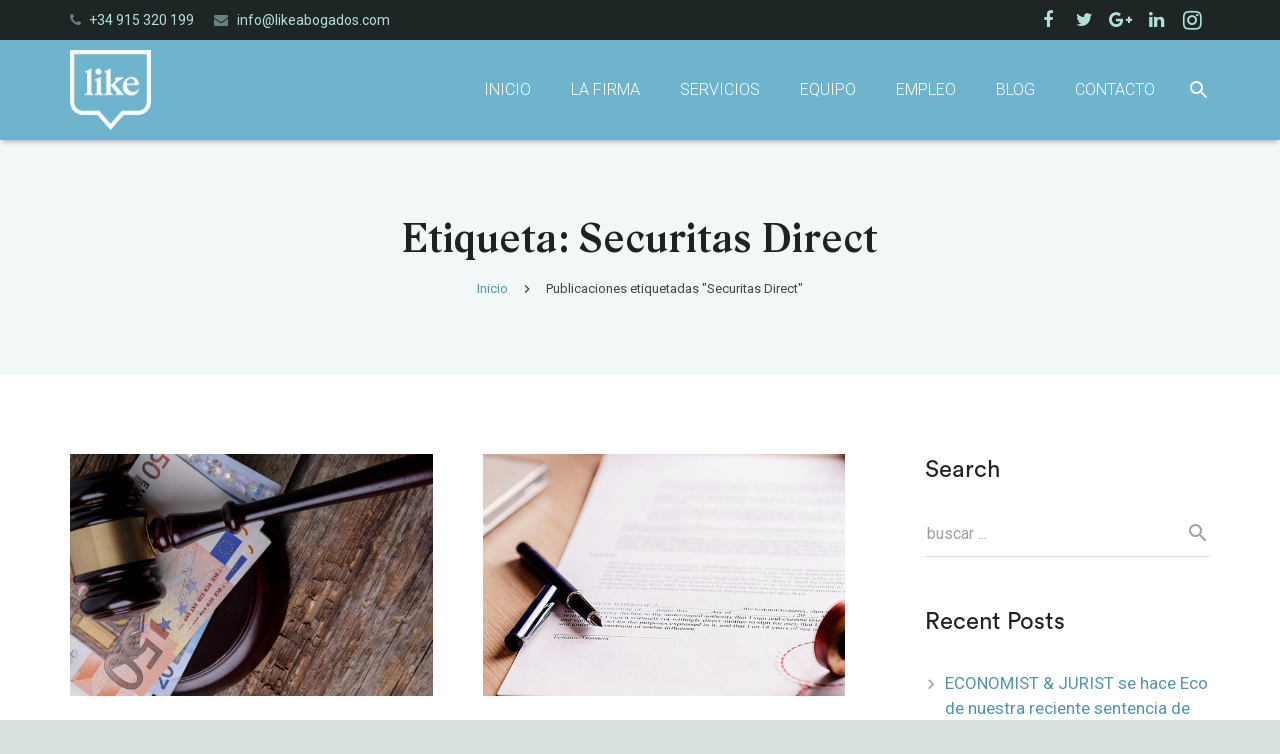

--- FILE ---
content_type: text/html; charset=UTF-8
request_url: https://likeabogados.com/tag/securitas-direct/
body_size: 17230
content:
<!DOCTYPE HTML>
<html class="" lang="es">
<head>
	<meta charset="UTF-8">

		<title>Securitas Direct archivos - Like Abogados</title>

	<meta name='robots' content='index, follow, max-image-preview:large, max-snippet:-1, max-video-preview:-1' />

	<!-- This site is optimized with the Yoast SEO plugin v19.14 - https://yoast.com/wordpress/plugins/seo/ -->
	<link rel="canonical" href="https://likeabogados.com/tag/securitas-direct/" />
	<meta property="og:locale" content="es_ES" />
	<meta property="og:type" content="article" />
	<meta property="og:title" content="Securitas Direct archivos - Like Abogados" />
	<meta property="og:url" content="https://likeabogados.com/tag/securitas-direct/" />
	<meta property="og:site_name" content="Like Abogados" />
	<meta name="twitter:card" content="summary_large_image" />
	<meta name="twitter:site" content="@LikeAbogados" />
	<script type="application/ld+json" class="yoast-schema-graph">{"@context":"https://schema.org","@graph":[{"@type":"CollectionPage","@id":"https://likeabogados.com/tag/securitas-direct/","url":"https://likeabogados.com/tag/securitas-direct/","name":"Securitas Direct archivos - Like Abogados","isPartOf":{"@id":"https://likeabogados.com/#website"},"primaryImageOfPage":{"@id":"https://likeabogados.com/tag/securitas-direct/#primaryimage"},"image":{"@id":"https://likeabogados.com/tag/securitas-direct/#primaryimage"},"thumbnailUrl":"https://likeabogados.com/wp-content/uploads/2022/09/inclusion-fichero-morosos-securitas-direct-1.png","breadcrumb":{"@id":"https://likeabogados.com/tag/securitas-direct/#breadcrumb"},"inLanguage":"es"},{"@type":"ImageObject","inLanguage":"es","@id":"https://likeabogados.com/tag/securitas-direct/#primaryimage","url":"https://likeabogados.com/wp-content/uploads/2022/09/inclusion-fichero-morosos-securitas-direct-1.png","contentUrl":"https://likeabogados.com/wp-content/uploads/2022/09/inclusion-fichero-morosos-securitas-direct-1.png","width":1200,"height":628},{"@type":"BreadcrumbList","@id":"https://likeabogados.com/tag/securitas-direct/#breadcrumb","itemListElement":[{"@type":"ListItem","position":1,"name":"Portada","item":"https://likeabogados.com/"},{"@type":"ListItem","position":2,"name":"Securitas Direct"}]},{"@type":"WebSite","@id":"https://likeabogados.com/#website","url":"https://likeabogados.com/","name":"Like Abogados","description":"Despacho de abogados en Madrid especializado en la abogacía de los negocios. Legal. Internacional. Digital. Hablamos tu idioma.","publisher":{"@id":"https://likeabogados.com/#organization"},"potentialAction":[{"@type":"SearchAction","target":{"@type":"EntryPoint","urlTemplate":"https://likeabogados.com/?s={search_term_string}"},"query-input":"required name=search_term_string"}],"inLanguage":"es"},{"@type":"Organization","@id":"https://likeabogados.com/#organization","name":"Like Abogados","url":"https://likeabogados.com/","logo":{"@type":"ImageObject","inLanguage":"es","@id":"https://likeabogados.com/#/schema/logo/image/","url":"https://www.likeabogados.com/wp-content/uploads/2017/03/logo-like-abogados.png","contentUrl":"https://www.likeabogados.com/wp-content/uploads/2017/03/logo-like-abogados.png","width":800,"height":800,"caption":"Like Abogados"},"image":{"@id":"https://likeabogados.com/#/schema/logo/image/"},"sameAs":["https://www.instagram.com/likeabogados/","https://www.linkedin.com/company/like-abogados","https://www.facebook.com/LikeAbogados/","https://twitter.com/LikeAbogados"]}]}</script>
	<!-- / Yoast SEO plugin. -->


<link rel='dns-prefetch' href='//platform-api.sharethis.com' />
<link rel='dns-prefetch' href='//fonts.googleapis.com' />
<link rel="alternate" type="application/rss+xml" title="Like Abogados &raquo; Feed" href="https://likeabogados.com/feed/" />
<link rel="alternate" type="application/rss+xml" title="Like Abogados &raquo; Feed de los comentarios" href="https://likeabogados.com/comments/feed/" />
<link rel="alternate" type="application/rss+xml" title="Like Abogados &raquo; Etiqueta Securitas Direct del feed" href="https://likeabogados.com/tag/securitas-direct/feed/" />
<meta name="viewport" content="width=device-width, initial-scale=1">
<meta name="SKYPE_TOOLBAR" content="SKYPE_TOOLBAR_PARSER_COMPATIBLE">
<script type="text/javascript">
window._wpemojiSettings = {"baseUrl":"https:\/\/s.w.org\/images\/core\/emoji\/14.0.0\/72x72\/","ext":".png","svgUrl":"https:\/\/s.w.org\/images\/core\/emoji\/14.0.0\/svg\/","svgExt":".svg","source":{"concatemoji":"https:\/\/likeabogados.com\/wp-includes\/js\/wp-emoji-release.min.js?ver=6.1.9"}};
/*! This file is auto-generated */
!function(e,a,t){var n,r,o,i=a.createElement("canvas"),p=i.getContext&&i.getContext("2d");function s(e,t){var a=String.fromCharCode,e=(p.clearRect(0,0,i.width,i.height),p.fillText(a.apply(this,e),0,0),i.toDataURL());return p.clearRect(0,0,i.width,i.height),p.fillText(a.apply(this,t),0,0),e===i.toDataURL()}function c(e){var t=a.createElement("script");t.src=e,t.defer=t.type="text/javascript",a.getElementsByTagName("head")[0].appendChild(t)}for(o=Array("flag","emoji"),t.supports={everything:!0,everythingExceptFlag:!0},r=0;r<o.length;r++)t.supports[o[r]]=function(e){if(p&&p.fillText)switch(p.textBaseline="top",p.font="600 32px Arial",e){case"flag":return s([127987,65039,8205,9895,65039],[127987,65039,8203,9895,65039])?!1:!s([55356,56826,55356,56819],[55356,56826,8203,55356,56819])&&!s([55356,57332,56128,56423,56128,56418,56128,56421,56128,56430,56128,56423,56128,56447],[55356,57332,8203,56128,56423,8203,56128,56418,8203,56128,56421,8203,56128,56430,8203,56128,56423,8203,56128,56447]);case"emoji":return!s([129777,127995,8205,129778,127999],[129777,127995,8203,129778,127999])}return!1}(o[r]),t.supports.everything=t.supports.everything&&t.supports[o[r]],"flag"!==o[r]&&(t.supports.everythingExceptFlag=t.supports.everythingExceptFlag&&t.supports[o[r]]);t.supports.everythingExceptFlag=t.supports.everythingExceptFlag&&!t.supports.flag,t.DOMReady=!1,t.readyCallback=function(){t.DOMReady=!0},t.supports.everything||(n=function(){t.readyCallback()},a.addEventListener?(a.addEventListener("DOMContentLoaded",n,!1),e.addEventListener("load",n,!1)):(e.attachEvent("onload",n),a.attachEvent("onreadystatechange",function(){"complete"===a.readyState&&t.readyCallback()})),(e=t.source||{}).concatemoji?c(e.concatemoji):e.wpemoji&&e.twemoji&&(c(e.twemoji),c(e.wpemoji)))}(window,document,window._wpemojiSettings);
</script>
<style type="text/css">
img.wp-smiley,
img.emoji {
	display: inline !important;
	border: none !important;
	box-shadow: none !important;
	height: 1em !important;
	width: 1em !important;
	margin: 0 0.07em !important;
	vertical-align: -0.1em !important;
	background: none !important;
	padding: 0 !important;
}
</style>
	<link rel='stylesheet' id='wp-block-library-css' href='https://likeabogados.com/wp-includes/css/dist/block-library/style.min.css?ver=6.1.9' type='text/css' media='all' />
<link rel='stylesheet' id='classic-theme-styles-css' href='https://likeabogados.com/wp-includes/css/classic-themes.min.css?ver=1' type='text/css' media='all' />
<style id='global-styles-inline-css' type='text/css'>
body{--wp--preset--color--black: #000000;--wp--preset--color--cyan-bluish-gray: #abb8c3;--wp--preset--color--white: #ffffff;--wp--preset--color--pale-pink: #f78da7;--wp--preset--color--vivid-red: #cf2e2e;--wp--preset--color--luminous-vivid-orange: #ff6900;--wp--preset--color--luminous-vivid-amber: #fcb900;--wp--preset--color--light-green-cyan: #7bdcb5;--wp--preset--color--vivid-green-cyan: #00d084;--wp--preset--color--pale-cyan-blue: #8ed1fc;--wp--preset--color--vivid-cyan-blue: #0693e3;--wp--preset--color--vivid-purple: #9b51e0;--wp--preset--gradient--vivid-cyan-blue-to-vivid-purple: linear-gradient(135deg,rgba(6,147,227,1) 0%,rgb(155,81,224) 100%);--wp--preset--gradient--light-green-cyan-to-vivid-green-cyan: linear-gradient(135deg,rgb(122,220,180) 0%,rgb(0,208,130) 100%);--wp--preset--gradient--luminous-vivid-amber-to-luminous-vivid-orange: linear-gradient(135deg,rgba(252,185,0,1) 0%,rgba(255,105,0,1) 100%);--wp--preset--gradient--luminous-vivid-orange-to-vivid-red: linear-gradient(135deg,rgba(255,105,0,1) 0%,rgb(207,46,46) 100%);--wp--preset--gradient--very-light-gray-to-cyan-bluish-gray: linear-gradient(135deg,rgb(238,238,238) 0%,rgb(169,184,195) 100%);--wp--preset--gradient--cool-to-warm-spectrum: linear-gradient(135deg,rgb(74,234,220) 0%,rgb(151,120,209) 20%,rgb(207,42,186) 40%,rgb(238,44,130) 60%,rgb(251,105,98) 80%,rgb(254,248,76) 100%);--wp--preset--gradient--blush-light-purple: linear-gradient(135deg,rgb(255,206,236) 0%,rgb(152,150,240) 100%);--wp--preset--gradient--blush-bordeaux: linear-gradient(135deg,rgb(254,205,165) 0%,rgb(254,45,45) 50%,rgb(107,0,62) 100%);--wp--preset--gradient--luminous-dusk: linear-gradient(135deg,rgb(255,203,112) 0%,rgb(199,81,192) 50%,rgb(65,88,208) 100%);--wp--preset--gradient--pale-ocean: linear-gradient(135deg,rgb(255,245,203) 0%,rgb(182,227,212) 50%,rgb(51,167,181) 100%);--wp--preset--gradient--electric-grass: linear-gradient(135deg,rgb(202,248,128) 0%,rgb(113,206,126) 100%);--wp--preset--gradient--midnight: linear-gradient(135deg,rgb(2,3,129) 0%,rgb(40,116,252) 100%);--wp--preset--duotone--dark-grayscale: url('#wp-duotone-dark-grayscale');--wp--preset--duotone--grayscale: url('#wp-duotone-grayscale');--wp--preset--duotone--purple-yellow: url('#wp-duotone-purple-yellow');--wp--preset--duotone--blue-red: url('#wp-duotone-blue-red');--wp--preset--duotone--midnight: url('#wp-duotone-midnight');--wp--preset--duotone--magenta-yellow: url('#wp-duotone-magenta-yellow');--wp--preset--duotone--purple-green: url('#wp-duotone-purple-green');--wp--preset--duotone--blue-orange: url('#wp-duotone-blue-orange');--wp--preset--font-size--small: 13px;--wp--preset--font-size--medium: 20px;--wp--preset--font-size--large: 36px;--wp--preset--font-size--x-large: 42px;--wp--preset--spacing--20: 0.44rem;--wp--preset--spacing--30: 0.67rem;--wp--preset--spacing--40: 1rem;--wp--preset--spacing--50: 1.5rem;--wp--preset--spacing--60: 2.25rem;--wp--preset--spacing--70: 3.38rem;--wp--preset--spacing--80: 5.06rem;}:where(.is-layout-flex){gap: 0.5em;}body .is-layout-flow > .alignleft{float: left;margin-inline-start: 0;margin-inline-end: 2em;}body .is-layout-flow > .alignright{float: right;margin-inline-start: 2em;margin-inline-end: 0;}body .is-layout-flow > .aligncenter{margin-left: auto !important;margin-right: auto !important;}body .is-layout-constrained > .alignleft{float: left;margin-inline-start: 0;margin-inline-end: 2em;}body .is-layout-constrained > .alignright{float: right;margin-inline-start: 2em;margin-inline-end: 0;}body .is-layout-constrained > .aligncenter{margin-left: auto !important;margin-right: auto !important;}body .is-layout-constrained > :where(:not(.alignleft):not(.alignright):not(.alignfull)){max-width: var(--wp--style--global--content-size);margin-left: auto !important;margin-right: auto !important;}body .is-layout-constrained > .alignwide{max-width: var(--wp--style--global--wide-size);}body .is-layout-flex{display: flex;}body .is-layout-flex{flex-wrap: wrap;align-items: center;}body .is-layout-flex > *{margin: 0;}:where(.wp-block-columns.is-layout-flex){gap: 2em;}.has-black-color{color: var(--wp--preset--color--black) !important;}.has-cyan-bluish-gray-color{color: var(--wp--preset--color--cyan-bluish-gray) !important;}.has-white-color{color: var(--wp--preset--color--white) !important;}.has-pale-pink-color{color: var(--wp--preset--color--pale-pink) !important;}.has-vivid-red-color{color: var(--wp--preset--color--vivid-red) !important;}.has-luminous-vivid-orange-color{color: var(--wp--preset--color--luminous-vivid-orange) !important;}.has-luminous-vivid-amber-color{color: var(--wp--preset--color--luminous-vivid-amber) !important;}.has-light-green-cyan-color{color: var(--wp--preset--color--light-green-cyan) !important;}.has-vivid-green-cyan-color{color: var(--wp--preset--color--vivid-green-cyan) !important;}.has-pale-cyan-blue-color{color: var(--wp--preset--color--pale-cyan-blue) !important;}.has-vivid-cyan-blue-color{color: var(--wp--preset--color--vivid-cyan-blue) !important;}.has-vivid-purple-color{color: var(--wp--preset--color--vivid-purple) !important;}.has-black-background-color{background-color: var(--wp--preset--color--black) !important;}.has-cyan-bluish-gray-background-color{background-color: var(--wp--preset--color--cyan-bluish-gray) !important;}.has-white-background-color{background-color: var(--wp--preset--color--white) !important;}.has-pale-pink-background-color{background-color: var(--wp--preset--color--pale-pink) !important;}.has-vivid-red-background-color{background-color: var(--wp--preset--color--vivid-red) !important;}.has-luminous-vivid-orange-background-color{background-color: var(--wp--preset--color--luminous-vivid-orange) !important;}.has-luminous-vivid-amber-background-color{background-color: var(--wp--preset--color--luminous-vivid-amber) !important;}.has-light-green-cyan-background-color{background-color: var(--wp--preset--color--light-green-cyan) !important;}.has-vivid-green-cyan-background-color{background-color: var(--wp--preset--color--vivid-green-cyan) !important;}.has-pale-cyan-blue-background-color{background-color: var(--wp--preset--color--pale-cyan-blue) !important;}.has-vivid-cyan-blue-background-color{background-color: var(--wp--preset--color--vivid-cyan-blue) !important;}.has-vivid-purple-background-color{background-color: var(--wp--preset--color--vivid-purple) !important;}.has-black-border-color{border-color: var(--wp--preset--color--black) !important;}.has-cyan-bluish-gray-border-color{border-color: var(--wp--preset--color--cyan-bluish-gray) !important;}.has-white-border-color{border-color: var(--wp--preset--color--white) !important;}.has-pale-pink-border-color{border-color: var(--wp--preset--color--pale-pink) !important;}.has-vivid-red-border-color{border-color: var(--wp--preset--color--vivid-red) !important;}.has-luminous-vivid-orange-border-color{border-color: var(--wp--preset--color--luminous-vivid-orange) !important;}.has-luminous-vivid-amber-border-color{border-color: var(--wp--preset--color--luminous-vivid-amber) !important;}.has-light-green-cyan-border-color{border-color: var(--wp--preset--color--light-green-cyan) !important;}.has-vivid-green-cyan-border-color{border-color: var(--wp--preset--color--vivid-green-cyan) !important;}.has-pale-cyan-blue-border-color{border-color: var(--wp--preset--color--pale-cyan-blue) !important;}.has-vivid-cyan-blue-border-color{border-color: var(--wp--preset--color--vivid-cyan-blue) !important;}.has-vivid-purple-border-color{border-color: var(--wp--preset--color--vivid-purple) !important;}.has-vivid-cyan-blue-to-vivid-purple-gradient-background{background: var(--wp--preset--gradient--vivid-cyan-blue-to-vivid-purple) !important;}.has-light-green-cyan-to-vivid-green-cyan-gradient-background{background: var(--wp--preset--gradient--light-green-cyan-to-vivid-green-cyan) !important;}.has-luminous-vivid-amber-to-luminous-vivid-orange-gradient-background{background: var(--wp--preset--gradient--luminous-vivid-amber-to-luminous-vivid-orange) !important;}.has-luminous-vivid-orange-to-vivid-red-gradient-background{background: var(--wp--preset--gradient--luminous-vivid-orange-to-vivid-red) !important;}.has-very-light-gray-to-cyan-bluish-gray-gradient-background{background: var(--wp--preset--gradient--very-light-gray-to-cyan-bluish-gray) !important;}.has-cool-to-warm-spectrum-gradient-background{background: var(--wp--preset--gradient--cool-to-warm-spectrum) !important;}.has-blush-light-purple-gradient-background{background: var(--wp--preset--gradient--blush-light-purple) !important;}.has-blush-bordeaux-gradient-background{background: var(--wp--preset--gradient--blush-bordeaux) !important;}.has-luminous-dusk-gradient-background{background: var(--wp--preset--gradient--luminous-dusk) !important;}.has-pale-ocean-gradient-background{background: var(--wp--preset--gradient--pale-ocean) !important;}.has-electric-grass-gradient-background{background: var(--wp--preset--gradient--electric-grass) !important;}.has-midnight-gradient-background{background: var(--wp--preset--gradient--midnight) !important;}.has-small-font-size{font-size: var(--wp--preset--font-size--small) !important;}.has-medium-font-size{font-size: var(--wp--preset--font-size--medium) !important;}.has-large-font-size{font-size: var(--wp--preset--font-size--large) !important;}.has-x-large-font-size{font-size: var(--wp--preset--font-size--x-large) !important;}
.wp-block-navigation a:where(:not(.wp-element-button)){color: inherit;}
:where(.wp-block-columns.is-layout-flex){gap: 2em;}
.wp-block-pullquote{font-size: 1.5em;line-height: 1.6;}
</style>
<link rel='stylesheet' id='contact-form-7-css' href='https://likeabogados.com/wp-content/plugins/contact-form-7/includes/css/styles.css?ver=5.7.2' type='text/css' media='all' />
<link rel='stylesheet' id='us-font-1-css' href='https://fonts.googleapis.com/css?family=Roboto%3A300%2C400%2C700%2C400italic&#038;subset=latin&#038;ver=6.1.9' type='text/css' media='all' />
<link rel='stylesheet' id='us-base-css' href='//likeabogados.com/wp-content/themes/Zephyr/framework/css/us-base.css?ver=3.5.1' type='text/css' media='all' />
<link rel='stylesheet' id='us-font-awesome-css' href='//likeabogados.com/wp-content/themes/Zephyr/framework/css/font-awesome.css?ver=4.6.3' type='text/css' media='all' />
<link rel='stylesheet' id='us-font-mdfi-css' href='//likeabogados.com/wp-content/themes/Zephyr/framework/css/font-mdfi.css?ver=1' type='text/css' media='all' />
<link rel='stylesheet' id='us-style-css' href='//likeabogados.com/wp-content/themes/Zephyr/css/style.css?ver=3.5.1' type='text/css' media='all' />
<link rel='stylesheet' id='us-responsive-css' href='//likeabogados.com/wp-content/themes/Zephyr/css/responsive.css?ver=3.5.1' type='text/css' media='all' />
<link rel='stylesheet' id='theme-style-css' href='//likeabogados.com/wp-content/themes/Zephyr-child/style.css?ver=3.5.1' type='text/css' media='all' />
<link rel='stylesheet' id='bsf-Defaults-css' href='https://likeabogados.com/wp-content/uploads/smile_fonts/Defaults/Defaults.css?ver=3.19.6' type='text/css' media='all' />
<link rel='stylesheet' id='ultimate-style-min-css' href='https://likeabogados.com/wp-content/plugins/Ultimate_VC_Addons/assets/min-css/ultimate.min.css?ver=3.19.6' type='text/css' media='all' />
<script type='text/javascript' src='https://likeabogados.com/wp-includes/js/jquery/jquery.min.js?ver=3.6.1' id='jquery-core-js'></script>
<script type='text/javascript' src='https://likeabogados.com/wp-includes/js/jquery/jquery-migrate.min.js?ver=3.3.2' id='jquery-migrate-js'></script>
<script type='text/javascript' src='//platform-api.sharethis.com/js/sharethis.js#source=googleanalytics-wordpress#product=ga' id='googleanalytics-platform-sharethis-js'></script>
<script type='text/javascript' src='https://likeabogados.com/wp-includes/js/jquery/ui/core.min.js?ver=1.13.2' id='jquery-ui-core-js'></script>
<script type='text/javascript' src='https://likeabogados.com/wp-content/plugins/Ultimate_VC_Addons/assets/min-js/ultimate.min.js?ver=3.19.6' id='ultimate-script-js'></script>
<script type='text/javascript' src='https://likeabogados.com/wp-content/plugins/Ultimate_VC_Addons/assets/min-js/ultimate_bg.min.js?ver=3.19.6' id='ultimate-row-bg-js'></script>
<link rel="https://api.w.org/" href="https://likeabogados.com/wp-json/" /><link rel="alternate" type="application/json" href="https://likeabogados.com/wp-json/wp/v2/tags/60" /><link rel="EditURI" type="application/rsd+xml" title="RSD" href="https://likeabogados.com/xmlrpc.php?rsd" />
<link rel="wlwmanifest" type="application/wlwmanifest+xml" href="https://likeabogados.com/wp-includes/wlwmanifest.xml" />
<meta name="generator" content="WordPress 6.1.9" />
<style type="text/css">.recentcomments a{display:inline !important;padding:0 !important;margin:0 !important;}</style><script>
(function() {
	(function (i, s, o, g, r, a, m) {
		i['GoogleAnalyticsObject'] = r;
		i[r] = i[r] || function () {
				(i[r].q = i[r].q || []).push(arguments)
			}, i[r].l = 1 * new Date();
		a = s.createElement(o),
			m = s.getElementsByTagName(o)[0];
		a.async = 1;
		a.src = g;
		m.parentNode.insertBefore(a, m)
	})(window, document, 'script', 'https://google-analytics.com/analytics.js', 'ga');

	ga('create', 'UA-88864629-1', 'auto');
			ga('send', 'pageview');
	})();
</script>
<meta name="generator" content="Powered by WPBakery Page Builder - drag and drop page builder for WordPress."/>
<meta name="generator" content="Powered by Slider Revolution 6.6.8 - responsive, Mobile-Friendly Slider Plugin for WordPress with comfortable drag and drop interface." />
<link rel="icon" href="https://likeabogados.com/wp-content/uploads/2016/09/cropped-icono-like-32x32.png" sizes="32x32" />
<link rel="icon" href="https://likeabogados.com/wp-content/uploads/2016/09/cropped-icono-like-192x192.png" sizes="192x192" />
<link rel="apple-touch-icon" href="https://likeabogados.com/wp-content/uploads/2016/09/cropped-icono-like-180x180.png" />
<meta name="msapplication-TileImage" content="https://likeabogados.com/wp-content/uploads/2016/09/cropped-icono-like-270x270.png" />
<script>function setREVStartSize(e){
			//window.requestAnimationFrame(function() {
				window.RSIW = window.RSIW===undefined ? window.innerWidth : window.RSIW;
				window.RSIH = window.RSIH===undefined ? window.innerHeight : window.RSIH;
				try {
					var pw = document.getElementById(e.c).parentNode.offsetWidth,
						newh;
					pw = pw===0 || isNaN(pw) || (e.l=="fullwidth" || e.layout=="fullwidth") ? window.RSIW : pw;
					e.tabw = e.tabw===undefined ? 0 : parseInt(e.tabw);
					e.thumbw = e.thumbw===undefined ? 0 : parseInt(e.thumbw);
					e.tabh = e.tabh===undefined ? 0 : parseInt(e.tabh);
					e.thumbh = e.thumbh===undefined ? 0 : parseInt(e.thumbh);
					e.tabhide = e.tabhide===undefined ? 0 : parseInt(e.tabhide);
					e.thumbhide = e.thumbhide===undefined ? 0 : parseInt(e.thumbhide);
					e.mh = e.mh===undefined || e.mh=="" || e.mh==="auto" ? 0 : parseInt(e.mh,0);
					if(e.layout==="fullscreen" || e.l==="fullscreen")
						newh = Math.max(e.mh,window.RSIH);
					else{
						e.gw = Array.isArray(e.gw) ? e.gw : [e.gw];
						for (var i in e.rl) if (e.gw[i]===undefined || e.gw[i]===0) e.gw[i] = e.gw[i-1];
						e.gh = e.el===undefined || e.el==="" || (Array.isArray(e.el) && e.el.length==0)? e.gh : e.el;
						e.gh = Array.isArray(e.gh) ? e.gh : [e.gh];
						for (var i in e.rl) if (e.gh[i]===undefined || e.gh[i]===0) e.gh[i] = e.gh[i-1];
											
						var nl = new Array(e.rl.length),
							ix = 0,
							sl;
						e.tabw = e.tabhide>=pw ? 0 : e.tabw;
						e.thumbw = e.thumbhide>=pw ? 0 : e.thumbw;
						e.tabh = e.tabhide>=pw ? 0 : e.tabh;
						e.thumbh = e.thumbhide>=pw ? 0 : e.thumbh;
						for (var i in e.rl) nl[i] = e.rl[i]<window.RSIW ? 0 : e.rl[i];
						sl = nl[0];
						for (var i in nl) if (sl>nl[i] && nl[i]>0) { sl = nl[i]; ix=i;}
						var m = pw>(e.gw[ix]+e.tabw+e.thumbw) ? 1 : (pw-(e.tabw+e.thumbw)) / (e.gw[ix]);
						newh =  (e.gh[ix] * m) + (e.tabh + e.thumbh);
					}
					var el = document.getElementById(e.c);
					if (el!==null && el) el.style.height = newh+"px";
					el = document.getElementById(e.c+"_wrapper");
					if (el!==null && el) {
						el.style.height = newh+"px";
						el.style.display = "block";
					}
				} catch(e){
					console.log("Failure at Presize of Slider:" + e)
				}
			//});
		  };</script>
<noscript><style> .wpb_animate_when_almost_visible { opacity: 1; }</style></noscript>
			<style id='us-theme-options-css' type="text/css">body {font-family:"Roboto", sans-serif;font-size:17px;line-height:25px;font-weight:400;}.w-blog-post {font-size:17px;}.w-nav .menu-item-language,.w-nav-item {font-family:"Roboto", sans-serif;font-weight:300;}h1, h2, h3, h4, h5, h6,.w-blog-post.format-quote blockquote,.w-counter-number,.w-pricing-item-price,.w-tabs-item-title,.ult_price_figure,.ult_countdown-amount,.ultb3-box .ultb3-title,.stats-block .stats-desc .stats-number {font-family:"Roboto", sans-serif;font-weight:300;}h1 {font-size:40px;letter-spacing:0px;}h2 {font-size:34px;letter-spacing:0px;}h3 {font-size:28px;letter-spacing:0px;}h4,.widgettitle,.comment-reply-title,.woocommerce #reviews h2,.woocommerce .related > h2,.woocommerce .upsells > h2,.woocommerce .cross-sells > h2 {font-size:24px;letter-spacing:0px;}h5,.w-blog:not(.cols_1) .w-blog-list .w-blog-post-title {font-size:20px;letter-spacing:0px;}h6 {font-size:18px;letter-spacing:0px;}@media (max-width:767px) {body {font-size:17px;line-height:25px;}.w-blog-post {font-size:17px;}h1 {font-size:30px;}h2 {font-size:26px;}h3 {font-size:22px;}h4,.widgettitle,.comment-reply-title,.woocommerce #reviews h2,.woocommerce .related > h2,.woocommerce .upsells > h2,.woocommerce .cross-sells > h2 {font-size:20px;}h5 {font-size:18px;}h6 {font-size:16px;}}body,.header_hor .l-header.pos_fixed {min-width:1300px;}.l-canvas.type_boxed,.l-canvas.type_boxed .l-subheader,.l-canvas.type_boxed ~ .l-footer .l-subfooter {max-width:1300px;}.header_hor .l-subheader-h,.l-titlebar-h,.l-main-h,.l-section-h,.l-subfooter-h,.w-tabs-section-content-h,.w-blog-post-body {max-width:1140px;}.l-sidebar {width:25%;}.l-content {width:68%;}@media (max-width:767px) {.g-cols > div:not([class*="xs"]) {float:none;width:100%;margin:0 0 25px;}.g-cols > div:last-child,.g-cols > div.vc_col-has-fill {margin-bottom:0;}.g-cols.offset_none,.g-cols.offset_none > div {display:block !important;}}@media (min-width:901px) {.header_hor .l-subheader.at_top {line-height:40px;height:40px;}.header_hor .l-header.sticky .l-subheader.at_top {line-height:0px;height:0px;overflow:hidden;}.header_hor .l-subheader.at_middle {line-height:100px;height:100px;}.header_hor .l-header.sticky .l-subheader.at_middle {line-height:50px;height:50px;}.l-subheader.at_bottom { display:none; }.header_hor .l-subheader.at_bottom {line-height:40px;height:40px;}.header_hor .l-header.sticky .l-subheader.at_bottom {line-height:40px;height:40px;}.header_hor .l-header.pos_fixed ~ .l-titlebar,.header_hor .l-canvas.titlebar_none.sidebar_left .l-header.pos_fixed ~ .l-main,.header_hor .l-canvas.titlebar_none.sidebar_right .l-header.pos_fixed ~ .l-main,.header_hor .l-canvas.titlebar_none.sidebar_none .l-header.pos_fixed ~ .l-main .l-section:first-child,.header_hor .l-header.pos_static.bg_transparent ~ .l-titlebar,.header_hor .l-canvas.titlebar_none.sidebar_left .l-header.pos_static.bg_transparent ~ .l-main,.header_hor .l-canvas.titlebar_none.sidebar_right .l-header.pos_static.bg_transparent ~ .l-main,.header_hor .l-canvas.titlebar_none.sidebar_none .l-header.pos_static.bg_transparent ~ .l-main .l-section:first-child {padding-top:140px;}.header_hor .l-header.pos_static.bg_solid + .l-main .l-section.preview_trendy .w-blog-post-preview {top:-140px;}.header_ver {padding-left:300px;position:relative;}.rtl.header_ver {padding-left:0;padding-right:300px;}.header_ver .l-header,.header_ver .l-header .w-cart-notification {width:300px;}.header_ver .l-navigation-item.to_next {left:100px;}.no-touch .header_ver .l-navigation-item.to_next:hover {left:300px;}.rtl.header_ver .l-navigation-item.to_next {right:100px;}.no-touch .rtl.header_ver .l-navigation-item.to_next:hover {right:300px;}.header_ver .w-nav.type_desktop [class*="columns"] .w-nav-list.level_2 {width:calc(100vw - 300px);max-width:980px;}}@media (min-width:601px) and (max-width:900px) {.header_hor .l-subheader.at_top {line-height:36px;height:36px;}.header_hor .l-header.sticky .l-subheader.at_top {line-height:0px;height:0px;overflow:hidden;}.header_hor .l-subheader.at_middle {line-height:80px;height:80px;}.header_hor .l-header.sticky .l-subheader.at_middle {line-height:50px;height:50px;}.l-subheader.at_bottom { display:none; }.header_hor .l-subheader.at_bottom {line-height:50px;height:50px;}.header_hor .l-header.sticky .l-subheader.at_bottom {line-height:50px;height:50px;}.header_hor .l-header.pos_fixed ~ .l-titlebar,.header_hor .l-canvas.titlebar_none.sidebar_left .l-header.pos_fixed ~ .l-main,.header_hor .l-canvas.titlebar_none.sidebar_right .l-header.pos_fixed ~ .l-main,.header_hor .l-canvas.titlebar_none.sidebar_none .l-header.pos_fixed ~ .l-main .l-section:first-child,.header_hor .l-header.pos_static.bg_transparent ~ .l-titlebar,.header_hor .l-canvas.titlebar_none.sidebar_left .l-header.pos_static.bg_transparent ~ .l-main,.header_hor .l-canvas.titlebar_none.sidebar_right .l-header.pos_static.bg_transparent ~ .l-main,.header_hor .l-canvas.titlebar_none.sidebar_none .l-header.pos_static.bg_transparent ~ .l-main .l-section:first-child {padding-top:116px;}.header_hor .l-header.pos_static.bg_solid + .l-main .l-section.preview_trendy .w-blog-post-preview {top:-116px;}.header_ver .l-header {width:300px;}}@media (max-width:600px) {.l-subheader.at_top { display:none; }.header_hor .l-subheader.at_top {line-height:36px;height:36px;}.header_hor .l-header.sticky .l-subheader.at_top {line-height:0px;height:0px;overflow:hidden;}.header_hor .l-subheader.at_middle {line-height:50px;height:50px;}.header_hor .l-header.sticky .l-subheader.at_middle {line-height:50px;height:50px;}.l-subheader.at_bottom { display:none; }.header_hor .l-subheader.at_bottom {line-height:50px;height:50px;}.header_hor .l-header.sticky .l-subheader.at_bottom {line-height:50px;height:50px;}.header_hor .l-header.pos_fixed ~ .l-titlebar,.header_hor .l-canvas.titlebar_none.sidebar_left .l-header.pos_fixed ~ .l-main,.header_hor .l-canvas.titlebar_none.sidebar_right .l-header.pos_fixed ~ .l-main,.header_hor .l-canvas.titlebar_none.sidebar_none .l-header.pos_fixed ~ .l-main .l-section:first-child,.header_hor .l-header.pos_static.bg_transparent ~ .l-titlebar,.header_hor .l-canvas.titlebar_none.sidebar_left .l-header.pos_static.bg_transparent ~ .l-main,.header_hor .l-canvas.titlebar_none.sidebar_right .l-header.pos_static.bg_transparent ~ .l-main,.header_hor .l-canvas.titlebar_none.sidebar_none .l-header.pos_static.bg_transparent ~ .l-main .l-section:first-child {padding-top:50px;}.header_hor .l-header.pos_static.bg_solid + .l-main .l-section.preview_trendy .w-blog-post-preview {top:-50px;}}@media (min-width:901px) {.ush_image_1 { height:35px; }.l-header.sticky .ush_image_1 { height:35px; }}@media (min-width:601px) and (max-width:900px) {.ush_image_1 { height:30px; }.l-header.sticky .ush_image_1 { height:30px; }}@media (max-width:600px) {.ush_image_1 { height:20px; }.l-header.sticky .ush_image_1 { height:20px; }}.ush_text_2 .w-text-value { color:; }@media (min-width:901px) {.ush_text_2 { font-size:14px; }}@media (min-width:601px) and (max-width:900px) {.ush_text_2 { font-size:13px; }}@media (max-width:600px) {.ush_text_2 { font-size:13px; }}.ush_text_2 { white-space:nowrap; }.ush_text_3 .w-text-value { color:; }@media (min-width:901px) {.ush_text_3 { font-size:14px; }}@media (min-width:601px) and (max-width:900px) {.ush_text_3 { font-size:13px; }}@media (max-width:600px) {.ush_text_3 { font-size:13px; }}.ush_text_3 { white-space:nowrap; }.header_hor .ush_menu_1.type_desktop .w-nav-list.level_1 > .menu-item > a {padding:0 20px;}.header_ver .ush_menu_1.type_desktop {line-height:40px;}.ush_menu_1.type_desktop .btn.w-nav-item.level_1 > .w-nav-anchor {margin:10px;}.ush_menu_1.type_desktop .w-nav-list.level_1 > .menu-item > a,.ush_menu_1.type_desktop [class*="columns"] .menu-item-has-children .w-nav-anchor.level_2 {font-size:16px;}.ush_menu_1.type_desktop .submenu-languages .menu-item-language > a,.ush_menu_1.type_desktop .w-nav-anchor:not(.level_1) {font-size:15px;}.ush_menu_1.type_mobile .w-nav-anchor.level_1 {font-size:16px;}.ush_menu_1.type_mobile .menu-item-language > a,.ush_menu_1.type_mobile .w-nav-anchor:not(.level_1) {font-size:15px;}@media (min-width:901px) {.ush_search_1.layout_simple {max-width:240px;}.ush_search_1.layout_modern.active {width:240px;}}@media (min-width:601px) and (max-width:900px) {.ush_search_1.layout_simple {max-width:200px;}.ush_search_1.layout_modern.active {width:200px;}}@media (min-width:901px) {.ush_socials_1 {font-size:18px;}}@media (min-width:601px) and (max-width:900px) {.ush_socials_1 {font-size:18px;}}@media (max-width:600px) {.ush_socials_1 {font-size:18px;}}.ush_socials_1 .custom .w-socials-item-link-hover {background-color:#1abc9c;}.ush_socials_1.style_colored .custom .w-socials-item-link {color:#1abc9c;}@media (min-width:901px) {.ush_cart_1 .w-cart-link {font-size:20px;}}@media (min-width:601px) and (max-width:900px) {.ush_cart_1 .w-cart-link {font-size:20px;}}@media (max-width:600px) {.ush_cart_1 .w-cart-link {font-size:20px;}}html {background-color:#d7e0df;}.l-subheader.at_top,.l-subheader.at_top .w-dropdown-list,.header_hor .l-subheader.at_top .type_mobile .w-nav-list.level_1 {background-color:#1d2625;}.l-subheader.at_top,.l-subheader.at_top .w-dropdown.active,.header_hor .l-subheader.at_top .type_mobile .w-nav-list.level_1 {color:#b2dfdb;}.no-touch .l-subheader.at_top a:hover,.no-touch .l-subheader.at_top .w-cart-quantity,.no-touch .l-header.bg_transparent .l-subheader.at_top .w-dropdown.active a:hover {color:#ffffff;}.header_ver .l-header,.header_hor .l-subheader.at_middle,.l-subheader.at_middle .w-dropdown-list,.header_hor .l-subheader.at_middle .type_mobile .w-nav-list.level_1 {background-color:#6eb4cd;}.l-subheader.at_middle,.l-subheader.at_middle .w-dropdown.active,.header_hor .l-subheader.at_middle .type_mobile .w-nav-list.level_1 {color:#ffffff;}.no-touch .l-subheader.at_middle a:hover,.no-touch .l-subheader.at_middle .w-cart-quantity,.no-touch .l-header.bg_transparent .l-subheader.at_middle .w-dropdown.active a:hover {color:#ffffff;}.l-subheader.at_bottom,.l-subheader.at_bottom .w-dropdown-list,.header_hor .l-subheader.at_bottom .type_mobile .w-nav-list.level_1 {background-color:#6eb4cd;}.l-subheader.at_bottom,.l-subheader.at_bottom .w-dropdown.active,.header_hor .l-subheader.at_bottom .type_mobile .w-nav-list.level_1 {color:#b2dfdb;}.no-touch .l-subheader.at_bottom a:hover,.no-touch .l-subheader.at_bottom .w-cart-quantity,.no-touch .l-header.bg_transparent .l-subheader.at_bottom .w-dropdown.active a:hover {color:#ffffff;}.l-header.bg_transparent:not(.sticky) .l-subheader {color:#ffffff;}.no-touch .l-header.bg_transparent:not(.sticky) a:not(.w-nav-anchor):hover,.no-touch .l-header.bg_transparent:not(.sticky) .type_desktop .menu-item-language > a:hover,.no-touch .l-header.bg_transparent:not(.sticky) .type_desktop .menu-item-language:hover > a,.no-touch .l-header.bg_transparent:not(.sticky) .type_desktop .w-nav-item.level_1:hover > .w-nav-anchor {color:#ffffff;}.l-header.bg_transparent:not(.sticky) .w-nav-title:after {background-color:#ffffff;}.w-search-form {background-color:#8ec3d6;color:#ffffff;}.w-search.layout_fullscreen .w-search-background {background-color:#8ec3d6;}.w-search.layout_fullscreen input:focus + .w-form-row-field-bar:before,.w-search.layout_fullscreen input:focus + .w-form-row-field-bar:after {background-color:#ffffff;}.no-touch .w-nav.type_desktop .menu-item-language:hover > a,.no-touch .w-nav-item.level_1:hover > .w-nav-anchor {background-color:#8ec3d6;color:#ffffff;}.w-nav-title:after {background-color:#ffffff;}.w-nav-item.level_1.current-menu-item > .w-nav-anchor,.w-nav-item.level_1.current-menu-parent > .w-nav-anchor,.w-nav-item.level_1.current-menu-ancestor > .w-nav-anchor {background-color:;color:#b2dfdb;}.l-header.bg_transparent:not(.sticky) .type_desktop .w-nav-item.level_1.current-menu-item > .w-nav-anchor,.l-header.bg_transparent:not(.sticky) .type_desktop .w-nav-item.level_1.current-menu-ancestor > .w-nav-anchor {color:#6eb4cd;}.w-nav.type_desktop .submenu-languages,.w-nav-list:not(.level_1) {background-color:#8ec3d6;color:#ffffff;}.w-nav-anchor:not(.level_1) .ripple {background-color:#ffffff;}.no-touch .w-nav.type_desktop .submenu-languages .menu-item-language:hover > a,.no-touch .w-nav-item:not(.level_1):hover > .w-nav-anchor {background-color:#6eb4cd;color:#ffffff;}.w-nav-item:not(.level_1).current-menu-item > .w-nav-anchor,.w-nav-item:not(.level_1).current-menu-parent > .w-nav-anchor,.w-nav-item:not(.level_1).current-menu-ancestor > .w-nav-anchor {background-color:#6eb4cd;color:#ffffff;}.btn.w-menu-item,.btn.w-nav-item .w-nav-anchor.level_1 {background-color:#ffffff !important;color:#b2dfdb !important;}.no-touch .btn.w-menu-item:hover,.no-touch .btn.w-nav-item .w-nav-anchor.level_1:hover {background-color:#ffffff !important;color:#b2dfdb !important;}.l-preloader,.l-canvas,.w-blog.layout_flat .w-blog-post-h,.w-cart-dropdown,.w-pricing.style_1 .w-pricing-item-h,.w-person.layout_card,#lang_sel ul ul,#lang_sel_click ul ul,#lang_sel_footer,.woocommerce .form-row .chosen-drop,.woocommerce-ordering:after,.woocommerce-type_2 .product-h,.no-touch .woocommerce-type_2 .product-meta,.woocommerce #payment .payment_box,.widget_layered_nav ul li.chosen,.wpcf7-form-control-wrap.type_select:after {background-color:#ffffff;}.woocommerce #payment .payment_methods li > input:checked + label,.woocommerce .blockUI.blockOverlay {background-color:#ffffff !important;}button.w-btn.color_contrast.style_raised,a.w-btn.color_contrast.style_raised,.w-iconbox.style_circle.color_contrast .w-iconbox-icon {color:#ffffff;}.l-section.color_alternate,.l-titlebar.color_alternate,.no-touch .l-titlebar .g-nav-item:hover,.l-section.for_blogpost .w-blog-post-preview,.l-section.for_related .l-section-h,.l-canvas.sidebar_none .l-section.for_comments,.w-actionbox.color_light,.w-author,.w-blog.layout_latest .w-blog-post-meta-date,.no-touch .w-btn.style_flat:hover,.no-touch .pagination a.page-numbers:hover,.g-filters-item .ripple,.w-form.for_protected,.w-iconbox.style_circle.color_light .w-iconbox-icon,.g-loadmore-btn,.no-touch .w-logos .owl-prev:hover,.no-touch .w-logos .owl-next:hover,.w-profile,.w-pricing.style_1 .w-pricing-item-header,.w-pricing.style_2 .w-pricing-item-h,.w-progbar-bar,.w-progbar.style_3 .w-progbar-bar:before,.w-progbar.style_3 .w-progbar-bar-count,.l-main .w-socials-item-link,.w-tabs-item .ripple,.w-tabs.layout_timeline .w-tabs-item,.w-testimonial.style_1,.widget_calendar #calendar_wrap,.no-touch .l-main .widget_nav_menu a:hover,.no-touch #lang_sel ul ul a:hover,.no-touch #lang_sel_click ul ul a:hover,.woocommerce .login,.woocommerce .checkout_coupon,.woocommerce .register,.no-touch .woocommerce-type_2 .product-h .button:hover,.woocommerce .variations_form,.woocommerce .variations_form .variations td.value:after,.woocommerce .comment-respond,.woocommerce .stars span a:after,.woocommerce .cart_totals,.no-touch .woocommerce .product-remove a:hover,.woocommerce .checkout #order_review,.woocommerce ul.order_details,.widget_shopping_cart,.widget_layered_nav ul,.smile-icon-timeline-wrap .timeline-wrapper .timeline-block,.smile-icon-timeline-wrap .timeline-feature-item.feat-item {background-color:#f2f7f7;}.timeline-wrapper .timeline-post-right .ult-timeline-arrow l,.timeline-wrapper .timeline-post-left .ult-timeline-arrow l,.timeline-feature-item.feat-item .ult-timeline-arrow l {border-color:#f2f7f7;}hr,td,th,input:not([type="submit"]),textarea,select,.l-section,.g-cols > div,.w-form-row-field input:focus,.w-form-row-field textarea:focus,.widget_search input[type="text"]:focus,.w-separator,.w-sharing-item,.w-tabs-list,.w-tabs-section,.w-tabs-section-header:before,.l-main .widget_nav_menu > div,.l-main .widget_nav_menu .menu-item a,#lang_sel a.lang_sel_sel,#lang_sel_click a.lang_sel_sel,.woocommerce .quantity.buttons_added input.qty,.woocommerce .quantity.buttons_added .plus,.woocommerce .quantity.buttons_added .minus,.woocommerce-tabs .tabs,.woocommerce .related,.woocommerce .upsells,.woocommerce .cross-sells,.woocommerce ul.order_details li,.select2-container a.select2-choice,.smile-icon-timeline-wrap .timeline-line {border-color:#d7e0df;}.w-iconbox.style_default.color_light .w-iconbox-icon,.w-separator,.w-testimonial.style_2:before,.pagination .page-numbers,.woocommerce .star-rating:before {color:#d7e0df;}.no-touch .l-titlebar.color_alternate .g-nav-item:hover,button.w-btn.color_light.style_raised,a.w-btn.color_light.style_raised,.no-touch .color_alternate .w-btn.style_flat:hover,.no-touch .g-loadmore-btn:hover,.color_alternate .g-filters-item .ripple,.color_alternate .w-tabs-item .ripple,.no-touch .color_alternate .w-logos .owl-prev:hover,.no-touch .color_alternate .w-logos .owl-next:hover,.no-touch .color_alternate .pagination a.page-numbers:hover,.no-touch .woocommerce #payment .payment_methods li > label:hover,.widget_price_filter .ui-slider:before {background-color:#d7e0df;}h1, h2, h3, h4, h5, h6,.w-counter-number,.w-progbar.color_custom .w-progbar-title {color:#212121;}.w-progbar.color_contrast .w-progbar-bar-h {background-color:#212121;}.l-canvas,button.w-btn.color_light.style_raised,a.w-btn.color_light.style_raised,.w-blog.layout_flat .w-blog-post-h,.w-cart-dropdown,.w-iconbox.style_circle.color_light .w-iconbox-icon,.w-pricing-item-h,.w-person.layout_card,.w-tabs.layout_timeline .w-tabs-item,.w-testimonial.style_1,.woocommerce .form-row .chosen-drop,.woocommerce-type_2 .product-h {color:#3f4544;}button.w-btn.color_contrast.style_raised,a.w-btn.color_contrast.style_raised,.w-iconbox.style_circle.color_contrast .w-iconbox-icon {background-color:#3f4544;}a {color:#5294ac;}.no-touch a:hover,.no-touch a:hover + .w-blog-post-body .w-blog-post-title a,.no-touch .w-blog-post-title a:hover {color:#6eb4cd;}.no-touch .w-cart-dropdown a:not(.button):hover {color:#6eb4cd !important;}.highlight_primary,.l-preloader,button.w-btn.color_primary.style_flat,a.w-btn.color_primary.style_flat,.w-counter.color_primary .w-counter-number,.w-iconbox.style_default.color_primary .w-iconbox-icon,.g-filters-item.active,.w-form-row.focused:before,.w-form-row.focused > i,.no-touch .w-sharing.type_simple.color_primary .w-sharing-item:hover .w-sharing-icon,.w-separator.color_primary,.w-tabs-item.active,.w-tabs-section.active .w-tabs-section-header,.l-main .widget_nav_menu .menu-item.current-menu-item > a,.no-touch .woocommerce-type_2 .product-h a.button,.woocommerce-tabs .tabs li.active,.woocommerce #payment .payment_methods li > input:checked + label,input[type="radio"]:checked + .wpcf7-list-item-label:before,input[type="checkbox"]:checked + .wpcf7-list-item-label:before {color:#6eb4cd;}.l-section.color_primary,.l-titlebar.color_primary,.no-touch .l-navigation-item:hover .l-navigation-item-arrow,.highlight_primary_bg,.w-actionbox.color_primary,.w-blog-post-preview-icon,button,input[type="submit"],a.w-btn.color_primary.style_raised,.pagination .page-numbers.current,.w-form-row.focused .w-form-row-field-bar:before,.w-form-row.focused .w-form-row-field-bar:after,.w-iconbox.style_circle.color_primary .w-iconbox-icon,.w-pricing.style_1 .type_featured .w-pricing-item-header,.w-pricing.style_2 .type_featured .w-pricing-item-h,.w-progbar.color_primary .w-progbar-bar-h,.w-sharing.type_solid.color_primary .w-sharing-item,.w-sharing.type_fixed.color_primary .w-sharing-item,.w-tabs-list-bar,.w-tabs.layout_timeline .w-tabs-item.active,.no-touch .w-tabs.layout_timeline .w-tabs-item:hover,.w-tabs.layout_timeline .w-tabs-section.active .w-tabs-section-header-h,.rsDefault .rsThumb.rsNavSelected,.woocommerce .button.alt,.woocommerce .button.checkout,.widget_price_filter .ui-slider-range,.widget_price_filter .ui-slider-handle,.smile-icon-timeline-wrap .timeline-separator-text .sep-text,.smile-icon-timeline-wrap .timeline-wrapper .timeline-dot,.smile-icon-timeline-wrap .timeline-feature-item .timeline-dot,.l-body .cl-btn {background-color:#6eb4cd;}.l-content blockquote,.g-filters-item.active,input:focus,textarea:focus,.w-separator.color_primary,.woocommerce .quantity.buttons_added input.qty:focus,.validate-required.woocommerce-validated input:focus,.validate-required.woocommerce-invalid input:focus,.woocommerce .button.loading:before,.woocommerce .button.loading:after,.woocommerce .form-row .chosen-search input[type="text"]:focus,.woocommerce-tabs .tabs li.active,.select2-dropdown-open.select2-drop-above a.select2-choice {border-color:#6eb4cd;}input:focus,textarea:focus,.select2-dropdown-open a.select2-choice {box-shadow:0 -1px 0 0 #6eb4cd inset;}.highlight_secondary,.no-touch .w-blognav-prev:hover .w-blognav-title,.no-touch .w-blognav-next:hover .w-blognav-title,button.w-btn.color_secondary.style_flat,a.w-btn.color_secondary.style_flat,.w-counter.color_secondary .w-counter-number,.w-iconbox.style_default.color_secondary .w-iconbox-icon,.w-iconbox.style_default .w-iconbox-link:active .w-iconbox-icon,.no-touch .w-iconbox.style_default .w-iconbox-link:hover .w-iconbox-icon,.w-iconbox-link:active .w-iconbox-title,.no-touch .w-iconbox-link:hover .w-iconbox-title,.no-touch .w-sharing.type_simple.color_secondary .w-sharing-item:hover .w-sharing-icon,.w-separator.color_secondary,.woocommerce .star-rating span:before,.woocommerce .stars span a:after {color:#5294ac;}.l-section.color_secondary,.l-titlebar.color_secondary,.highlight_secondary_bg,.no-touch .w-blog.layout_tiles .w-blog-post-meta-category a:hover,.no-touch .l-section.preview_trendy .w-blog-post-meta-category a:hover,button.w-btn.color_secondary.style_raised,a.w-btn.color_secondary.style_raised,.w-actionbox.color_secondary,.w-iconbox.style_circle.color_secondary .w-iconbox-icon,.w-progbar.color_secondary .w-progbar-bar-h,.w-sharing.type_solid.color_secondary .w-sharing-item,.w-sharing.type_fixed.color_secondary .w-sharing-item,.no-touch .w-toplink.active:hover,.no-touch .tp-leftarrow.tparrows.custom:hover,.no-touch .tp-rightarrow.tparrows.custom:hover,p.demo_store,.woocommerce .onsale,.woocommerce .form-row .chosen-results li.highlighted {background-color:#5294ac;}.w-separator.color_secondary {border-color:#5294ac;}.highlight_faded,button.w-btn.color_light.style_flat,a.w-btn.color_light.style_flat,.w-author-url,.w-blog-post-meta > *,.w-comments-item-date,.w-comments-item-answer a,.w-profile-link.for_logout,.l-main .w-socials.style_desaturated .w-socials-item-link,.g-tags,.w-testimonial-person-meta,.l-main .widget_tag_cloud,.l-main .widget_product_tag_cloud,.woocommerce .stars span:after {color:#9da6a5;}.w-btn.style_flat .ripple,.w-btn.color_light.style_raised .ripple,.w-iconbox.style_circle.color_light .ripple,.l-main .w-socials.style_desaturated_inv .w-socials-item-link {background-color:#9da6a5;}.l-subfooter.at_top,.l-subfooter.at_top #lang_sel ul ul,.l-subfooter.at_top #lang_sel_click ul ul,.l-subfooter.at_top .wpcf7-form-control-wrap.type_select:after {background-color:#1d2625;}.no-touch .l-subfooter.at_top #lang_sel ul ul a:hover,.no-touch .l-subfooter.at_top #lang_sel_click ul ul a:hover,.l-subfooter.at_top .w-socials-item-link,.l-subfooter.at_top .widget_calendar #calendar_wrap,.l-subfooter.at_top .widget_shopping_cart {background-color:#26302f;}.l-subfooter.at_top,.l-subfooter.at_top #lang_sel a.lang_sel_sel,.l-subfooter.at_top #lang_sel_click a.lang_sel_sel,.l-subfooter.at_top input,.l-subfooter.at_top textarea,.l-subfooter.at_top select,.l-subfooter.at_top .w-form-row-field input:focus,.l-subfooter.at_top .w-form-row-field textarea:focus,.l-subfooter.at_top .widget_search input[type="text"]:focus {border-color:#2d3837;}.l-subfooter.at_top h1,.l-subfooter.at_top h2,.l-subfooter.at_top h3,.l-subfooter.at_top h4,.l-subfooter.at_top h5,.l-subfooter.at_top h6 {color:#b2bfbe;}.l-subfooter.at_top {color:#7f8a88;}.l-subfooter.at_top a,.l-subfooter.at_top .widget_tag_cloud .tagcloud a,.l-subfooter.at_top .widget_product_tag_cloud .tagcloud a {color:#b2bfbe;}.no-touch .l-subfooter.at_top a:hover,.l-subfooter.at_top .w-form-row.focused:before,.l-subfooter.at_top .w-form-row.focused > i,.no-touch .l-subfooter.at_top .widget_tag_cloud .tagcloud a:hover,.no-touch .l-subfooter.at_top .widget_product_tag_cloud .tagcloud a:hover {color:#5294ac;}.l-subfooter.at_top .w-form-row.focused .w-form-row-field-bar:before,.l-subfooter.at_top .w-form-row.focused .w-form-row-field-bar:after {background-color:#5294ac;}.l-subfooter.at_top input:focus,.l-subfooter.at_top textarea:focus {border-color:#5294ac;}.l-subfooter.at_top input:focus,.l-subfooter.at_top textarea:focus {box-shadow:0 -1px 0 0 #5294ac inset;}.l-subfooter.at_bottom {background-color:#141a19;}.l-subfooter.at_bottom {color:#7f8a88;}.l-subfooter.at_bottom a {color:#b2bfbe;}.no-touch .l-subfooter.at_bottom a:hover {color:#5294ac;}@media (min-width:901px){.ush_image_1 {height:90px;}}@font-face {font-family:circular;src:url(https://likeabogados.com/wp-content/themes/Zephyr-child/CircularStd-Book.otf);}@font-face {font-family:gza;src:url(https://likeabogados.com/wp-content/themes/Zephyr-child/Gza-Seminegra.ttf);}p{ font-family:circular; text-align:center;}h1,h2,h3,h4,h5{ font-family:circular;}.no-touch .w-portfolio.style_1 .w-portfolio-item-image{ border:5px solid #ffffff;}.ush_image_1{ height:80px;}@media (max-width:768px){.tp-leftarrow,.tp-rightarrow{ top:70% !important;}.w-img img{height:50px; margin-top:20px;}header .w-img img { height:30px !important; margin-top:20px !important;min-width:0px;} header.sticky .w-img img { height:30px !important; margin-top:0px !important; min-width:0px;}.l-header.sticky .ush_image_1{ height:30px !important;}}.valores-home .ripple-container{background:url(https://likeabogados.com/wp-content/uploads/2016/09/logo-like-w.png) no-repeat 20px 25px; background-size:50%;}.uavc-list-content {border:1px solid #6eb4cd!important;}@font-face {font-family:'GZA';src:url('https://likeabogados.com/wp-content/themes/Zephyr-child/Gza-Seminegra.ttf')format('truetype'), }.gza{ font-family:"GZA";}.l-titlebar h1{ font-family:"GZA";}</style>
	</head>
<body class="archive tag tag-securitas-direct tag-60 l-body Zephyr_3.5.1 Header_Builder header_hor state_default wpb-js-composer js-comp-ver-6.10.0 vc_responsive" itemscope="itemscope" itemtype="https://schema.org/WebPage">
		<div class='l-preloader'><div class='l-preloader-spinner'><div class='g-preloader  type_1'><div class='g-preloader-h'></div></div></div></div>
		
<!-- CANVAS -->
<div class="l-canvas sidebar_right type_wide titlebar_default">

	
		
		<header class="l-header pos_fixed bg_solid shadow_thin" itemscope="itemscope" itemtype="https://schema.org/WPHeader"><div class="l-subheader at_top"><div class="l-subheader-h"><div class="l-subheader-cell at_left"><div class="w-text ush_text_2"><div class="w-text-h"><i class="fa fa-phone"></i><span class="w-text-value">+34 915 320 199</span></div></div><div class="w-text ush_text_3"><div class="w-text-h"><i class="fa fa-envelope"></i><a class="w-text-value" href="mailto:info@likeabogados.com">info@likeabogados.com</a></div></div></div><div class="l-subheader-cell at_center"></div><div class="l-subheader-cell at_right"><div class="w-socials style_desaturated hover_default ush_socials_1"><div class="w-socials-list"><div class="w-socials-item facebook">
		<a class="w-socials-item-link" target="_blank" href="https://www.facebook.com/LikeAbogados/">
			<span class="w-socials-item-link-hover"></span>
		</a>
		<div class="w-socials-item-popup">
			<span>Facebook</span>
		</div>
	</div><div class="w-socials-item twitter">
		<a class="w-socials-item-link" target="_blank" href="https://twitter.com/LikeAbogados">
			<span class="w-socials-item-link-hover"></span>
		</a>
		<div class="w-socials-item-popup">
			<span>Twitter</span>
		</div>
	</div><div class="w-socials-item google">
		<a class="w-socials-item-link" target="_blank" href="https://plus.google.com/u/1/111178161984263148566">
			<span class="w-socials-item-link-hover"></span>
		</a>
		<div class="w-socials-item-popup">
			<span>Google+</span>
		</div>
	</div><div class="w-socials-item linkedin">
		<a class="w-socials-item-link" target="_blank" href="https://www.linkedin.com/company/like-abogados">
			<span class="w-socials-item-link-hover"></span>
		</a>
		<div class="w-socials-item-popup">
			<span>LinkedIn</span>
		</div>
	</div><div class="w-socials-item instagram">
		<a class="w-socials-item-link" target="_blank" href="https://www.instagram.com/likeabogados/">
			<span class="w-socials-item-link-hover"></span>
		</a>
		<div class="w-socials-item-popup">
			<span>Instagram</span>
		</div>
	</div></div></div></div></div></div><div class="l-subheader at_middle"><div class="l-subheader-h"><div class="l-subheader-cell at_left"><div class="w-img ush_image_1"><a class="w-img-h" href="https://likeabogados.com"><img class="for_default" src="https://likeabogados.com/wp-content/uploads/2016/09/logo-like-w.png" width="91" height="90" alt="logo-like-w" /></a></div></div><div class="l-subheader-cell at_center"></div><div class="l-subheader-cell at_right"><nav class="w-nav type_desktop animation_mdesign ush_menu_1" itemscope="itemscope" itemtype="https://schema.org/SiteNavigationElement"><a class="w-nav-control" href="javascript:void(0);"></a><ul class="w-nav-list level_1 hover_simple hidden"><li id="menu-item-5333" class="menu-item menu-item-type-post_type menu-item-object-page menu-item-home w-nav-item level_1 menu-item-5333"><a class="w-nav-anchor level_1"  href="https://likeabogados.com/"><span class="w-nav-title">INICIO</span><span class="w-nav-arrow"></span></a></li>
<li id="menu-item-5497" class="menu-item menu-item-type-custom menu-item-object-custom menu-item-has-children w-nav-item level_1 menu-item-5497"><a class="w-nav-anchor level_1"  href="#"><span class="w-nav-title">LA FIRMA</span><span class="w-nav-arrow"></span></a>
<ul class="w-nav-list level_2">
	<li id="menu-item-5496" class="menu-item menu-item-type-post_type menu-item-object-page w-nav-item level_2 menu-item-5496"><a class="w-nav-anchor level_2"  href="https://likeabogados.com/sobre-nosotros/"><span class="w-nav-title">SOBRE NOSOTROS</span><span class="w-nav-arrow"></span></a>	</li>
	<li id="menu-item-5508" class="menu-item menu-item-type-post_type menu-item-object-page w-nav-item level_2 menu-item-5508"><a class="w-nav-anchor level_2"  href="https://likeabogados.com/filosofia-valores-y-objetivos/"><span class="w-nav-title">FILOSOFÍA, VALORES Y OBJETIVOS</span><span class="w-nav-arrow"></span></a>	</li>
	<li id="menu-item-5594" class="menu-item menu-item-type-post_type menu-item-object-page w-nav-item level_2 menu-item-5594"><a class="w-nav-anchor level_2"  href="https://likeabogados.com/nuestros-clientes/"><span class="w-nav-title">NUESTROS CLIENTES</span><span class="w-nav-arrow"></span></a>	</li>
	<li id="menu-item-5586" class="menu-item menu-item-type-post_type menu-item-object-page w-nav-item level_2 menu-item-5586"><a class="w-nav-anchor level_2"  href="https://likeabogados.com/donde-estamos/"><span class="w-nav-title">DÓNDE ESTAMOS</span><span class="w-nav-arrow"></span></a>	</li>
</ul>
</li>
<li id="menu-item-5663" class="menu-item menu-item-type-custom menu-item-object-custom menu-item-has-children w-nav-item level_1 menu-item-5663"><a class="w-nav-anchor level_1"  href="#"><span class="w-nav-title">SERVICIOS</span><span class="w-nav-arrow"></span></a>
<ul class="w-nav-list level_2">
	<li id="menu-item-5660" class="menu-item menu-item-type-post_type menu-item-object-page w-nav-item level_2 menu-item-5660"><a class="w-nav-anchor level_2"  href="https://likeabogados.com/areas-de-practica/"><span class="w-nav-title">ÁREAS DE PRÁCTICA</span><span class="w-nav-arrow"></span></a>	</li>
</ul>
</li>
<li id="menu-item-5590" class="menu-item menu-item-type-post_type menu-item-object-page w-nav-item level_1 menu-item-5590"><a class="w-nav-anchor level_1"  href="https://likeabogados.com/equipo/"><span class="w-nav-title">EQUIPO</span><span class="w-nav-arrow"></span></a></li>
<li id="menu-item-5598" class="menu-item menu-item-type-post_type menu-item-object-page w-nav-item level_1 menu-item-5598"><a class="w-nav-anchor level_1"  href="https://likeabogados.com/empleo/"><span class="w-nav-title">EMPLEO</span><span class="w-nav-arrow"></span></a></li>
<li id="menu-item-5505" class="menu-item menu-item-type-post_type menu-item-object-page w-nav-item level_1 menu-item-5505"><a class="w-nav-anchor level_1"  href="https://likeabogados.com/blog/"><span class="w-nav-title">BLOG</span><span class="w-nav-arrow"></span></a></li>
<li id="menu-item-5302" class="menu-item menu-item-type-post_type menu-item-object-page w-nav-item level_1 menu-item-5302"><a class="w-nav-anchor level_1"  href="https://likeabogados.com/contacto/"><span class="w-nav-title">CONTACTO</span><span class="w-nav-arrow"></span></a></li>
</ul><div class="w-nav-options hidden" onclick='return {&quot;mobileWidth&quot;:1000,&quot;mobileBehavior&quot;:1}'></div></nav><div class="w-search layout_fullscreen ush_search_1"><div class="w-search-background"></div><div class="w-search-form"><form class="w-search-form-h" autocomplete="off" action="https://likeabogados.com/" method="get"><div class="w-search-form-field"><input type="text" name="s" id="us_form_search_s" placeholder="Escribe y pulsa &quot;Intro&quot;..." /><span class="w-form-row-field-bar"></span></div><div class="w-search-close"></div></form></div><a class="w-search-open" href="javascript:void(0);"></a></div></div></div></div><div class="l-subheader at_bottom"><div class="l-subheader-h"><div class="l-subheader-cell at_left"></div><div class="l-subheader-cell at_center"></div><div class="l-subheader-cell at_right"></div></div></div><div class="l-subheader for_hidden hidden"></div></header>
		
	<div class="l-titlebar size_large color_alternate"><div class="l-titlebar-h"><div class="l-titlebar-content"><h1 itemprop="headline">Etiqueta: <span>Securitas Direct</span></h1></div><div class="g-breadcrumbs" xmlns:v="http://rdf.data-vocabulary.org/#"><span typeof="v:Breadcrumb"><a class="g-breadcrumbs-item" rel="v:url" property="v:title" href="https://likeabogados.com/">Inicio</a></span> <span class="g-breadcrumbs-separator"></span> <span class="g-breadcrumbs-item">Publicaciones etiquetadas "Securitas Direct"</span></div></div></div><!-- MAIN -->
<div class="l-main">
	<div class="l-main-h i-cf">

		<main class="l-content" itemprop="mainContentOfPage">
			<section class="l-section">
				<div class="l-section-h i-cf">

					
					<div class="w-blog layout_classic cols_2 with_categories" itemscope="itemscope" itemtype="https://schema.org/Blog"><div class="w-blog-list">

<article class="w-blog-post casos-de-exito noticias post-6202 post type-post status-publish format-standard has-post-thumbnail hentry category-casos-de-exito category-noticias tag-caixa-bank-consumer-finance tag-inclusion-indebida-en-el-fichero-de-morosos tag-securitas-direct" data-id="6202" data-categories="casos-de-exito,noticias">
	<div class="w-blog-post-h">
		<a href="https://likeabogados.com/2022/09/01/indebida-inclusion-en-el-registro-de-morosos/">
			<div class="w-blog-post-preview">
				<img width="600" height="400" src="https://likeabogados.com/wp-content/uploads/2022/09/inclusion-fichero-morosos-securitas-direct-1-600x400.png" class="attachment-tnail-3x2 size-tnail-3x2 wp-post-image" alt="" decoding="async" />				<span class="w-blog-post-preview-icon" style="padding-bottom: 66.6667%;"></span>
			</div>
		</a>
		<div class="w-blog-post-body">
			<h2 class="w-blog-post-title">
				<a class="entry-title" rel="bookmark" href="https://likeabogados.com/2022/09/01/indebida-inclusion-en-el-registro-de-morosos/">Nueva sentencia por la indebida inclusión en el registro de morosos</a>
			</h2>
			<div class="w-blog-post-meta">
				<time class="w-blog-post-meta-date date updated">1 septiembre, 2022</time><span class="w-blog-post-meta-author vcard author"><a href="https://likeabogados.com/author/like-abogados/" class="fn">Like Abogados</a></span><span class="w-blog-post-meta-category"><a href="https://likeabogados.com/category/casos-de-exito/" rel="category tag">Casos de éxito</a>, <a href="https://likeabogados.com/category/noticias/" rel="category tag">Noticias</a></span><span class="w-blog-post-meta-tags"><a href="https://likeabogados.com/tag/caixa-bank-consumer-finance/" rel="tag">Caixa Bank Consumer Finance</a>, <a href="https://likeabogados.com/tag/inclusion-indebida-en-el-fichero-de-morosos/" rel="tag">Inclusión indebida en el fichero de morosos</a>, <a href="https://likeabogados.com/tag/securitas-direct/" rel="tag">Securitas Direct</a></span>			</div>
			<div class="w-blog-post-content">
				Aprovechando estos meses de verano y mayor tranquilidad, queremos informaros de que seguimos consiguiendo sentencias frente a indebida inclusión en el registro de morosos de clientes de la compañía Securitas Direct. Bien en esta caso, acaba de recaer sentencia de fecha 20 de mayo...			</div>
			<a class="w-blog-post-more w-btn" href="https://likeabogados.com/2022/09/01/indebida-inclusion-en-el-registro-de-morosos/"><span class="w-btn-label">Leer Más</span></a>
		</div>
	</div>
</article>



<article class="w-blog-post casos-de-exito post-6170 post type-post status-publish format-standard has-post-thumbnail hentry category-casos-de-exito tag-caixa-bank-consumer-finance tag-inclusion-indebida tag-inclusion-registro-de-morosos tag-securitas-direct tag-sentencias" data-id="6170" data-categories="casos-de-exito">
	<div class="w-blog-post-h">
		<a href="https://likeabogados.com/2022/06/07/indebida-inclusion-en-los-registros-de-morosos/">
			<div class="w-blog-post-preview">
				<img width="600" height="400" src="https://likeabogados.com/wp-content/uploads/2016/12/imagen-derecho-mercantil-like-lawyers-abogados-madrid-concentrate-600x400.jpg" class="attachment-tnail-3x2 size-tnail-3x2 wp-post-image" alt="" decoding="async" loading="lazy" />				<span class="w-blog-post-preview-icon" style="padding-bottom: 66.6667%;"></span>
			</div>
		</a>
		<div class="w-blog-post-body">
			<h2 class="w-blog-post-title">
				<a class="entry-title" rel="bookmark" href="https://likeabogados.com/2022/06/07/indebida-inclusion-en-los-registros-de-morosos/">Nueva sentencia en apelación por la indebida inclusión en los registros de morosos</a>
			</h2>
			<div class="w-blog-post-meta">
				<time class="w-blog-post-meta-date date updated">7 junio, 2022</time><span class="w-blog-post-meta-author vcard author"><a href="https://likeabogados.com/author/like-abogados/" class="fn">Like Abogados</a></span><span class="w-blog-post-meta-category"><a href="https://likeabogados.com/category/casos-de-exito/" rel="category tag">Casos de éxito</a></span><span class="w-blog-post-meta-comments"><a href="https://likeabogados.com/2022/06/07/indebida-inclusion-en-los-registros-de-morosos/#respond">No hay comentarios</a></span><span class="w-blog-post-meta-tags"><a href="https://likeabogados.com/tag/caixa-bank-consumer-finance/" rel="tag">Caixa Bank Consumer Finance</a>, <a href="https://likeabogados.com/tag/inclusion-indebida/" rel="tag">Inclusión indebida</a>, <a href="https://likeabogados.com/tag/inclusion-registro-de-morosos/" rel="tag">Inclusión registro de morosos</a>, <a href="https://likeabogados.com/tag/securitas-direct/" rel="tag">Securitas Direct</a>, <a href="https://likeabogados.com/tag/sentencias/" rel="tag">Sentencias</a></span>			</div>
			<div class="w-blog-post-content">
				La Audiencia Provincial de Valencia (sección 11) estima el recurso de apelación interpuesto por LIKE ABOGADOS contra la sentencia de fecha 14 de junio de 2021 del Juzgado de 1ª instancia N.º 5 de Lliria, revocando dicha resolución y condenando...			</div>
			<a class="w-blog-post-more w-btn" href="https://likeabogados.com/2022/06/07/indebida-inclusion-en-los-registros-de-morosos/"><span class="w-btn-label">Leer Más</span></a>
		</div>
	</div>
</article>



<article class="w-blog-post casos-de-exito post-6102 post type-post status-publish format-standard has-post-thumbnail hentry category-casos-de-exito tag-abogados tag-caixa-bank-payments tag-inclusion-indebida-en-el-fichero-de-morosos tag-securitas-direct" data-id="6102" data-categories="casos-de-exito">
	<div class="w-blog-post-h">
		<a href="https://likeabogados.com/2022/02/03/sentencia-inclusion-indebida-en-el-fichero-de-morosos/">
			<div class="w-blog-post-preview">
				<img width="600" height="400" src="https://likeabogados.com/wp-content/uploads/2022/02/sentencia-inclusion-indebida-fichero-morosos-600x400.jpg" class="attachment-tnail-3x2 size-tnail-3x2 wp-post-image" alt="sentencia inclusion indebida fichero de morosos" decoding="async" loading="lazy" />				<span class="w-blog-post-preview-icon" style="padding-bottom: 66.6667%;"></span>
			</div>
		</a>
		<div class="w-blog-post-body">
			<h2 class="w-blog-post-title">
				<a class="entry-title" rel="bookmark" href="https://likeabogados.com/2022/02/03/sentencia-inclusion-indebida-en-el-fichero-de-morosos/">Nueva sentencia en apelación por la inclusión indebida en el fichero de morosos</a>
			</h2>
			<div class="w-blog-post-meta">
				<time class="w-blog-post-meta-date date updated">3 febrero, 2022</time><span class="w-blog-post-meta-author vcard author"><a href="https://likeabogados.com/author/like-abogados/" class="fn">Like Abogados</a></span><span class="w-blog-post-meta-category"><a href="https://likeabogados.com/category/casos-de-exito/" rel="category tag">Casos de éxito</a></span><span class="w-blog-post-meta-comments"><a href="https://likeabogados.com/2022/02/03/sentencia-inclusion-indebida-en-el-fichero-de-morosos/#respond">No hay comentarios</a></span><span class="w-blog-post-meta-tags"><a href="https://likeabogados.com/tag/abogados/" rel="tag">Abogados</a>, <a href="https://likeabogados.com/tag/caixa-bank-payments/" rel="tag">Caixa Bank Payments</a>, <a href="https://likeabogados.com/tag/inclusion-indebida-en-el-fichero-de-morosos/" rel="tag">Inclusión indebida en el fichero de morosos</a>, <a href="https://likeabogados.com/tag/securitas-direct/" rel="tag">Securitas Direct</a></span>			</div>
			<div class="w-blog-post-content">
				" La Audiencia Provincial de Zaragoza (sección 4) estima el recurso de apelación interpuesto por LIKE ABOGADOS contra la sentencia de fecha 17 de mayo de 2021 del Juzgado de 1ª instancia N.º 3 de Zaragoza, revocando dicha resolución y condenando...			</div>
			<a class="w-blog-post-more w-btn" href="https://likeabogados.com/2022/02/03/sentencia-inclusion-indebida-en-el-fichero-de-morosos/"><span class="w-btn-label">Leer Más</span></a>
		</div>
	</div>
</article>

</div></div>
					
				</div>
			</section>
		</main>

		<aside class="l-sidebar at_right" itemscope="itemscope" itemtype="https://schema.org/WPSideBar">
			<div id="search-2" class="widget widget_search"><h3 class="widgettitle">Search</h3><div class="w-form for_search" id="us_form_3">
	<form class="w-form-h" autocomplete="off" action="https://likeabogados.com/" method="get">
							<div class="w-form-row for_s">
	<div class="w-form-row-label">
		<label for="us_form_3_s"></label>
	</div>
	<div class="w-form-row-field">
				<input type="text" name="s" id="us_form_3_s" value=""
		       placeholder="buscar ..."/>
		<span class="w-form-row-field-bar"></span>
			</div>
	<div class="w-form-row-state"></div>
	</div>
					<div class="w-form-row for_submit">
	<div class="w-form-row-field">
		<button class="w-btn" type="submit"><span class="g-preloader type_1"></span><span class="w-btn-label">Buscar</span></button>
	</div>
</div>
				<div class="w-form-message"></div>
			</form>
	</div>
</div>
		<div id="recent-posts-2" class="widget widget_recent_entries">
		<h3 class="widgettitle">Recent Posts</h3>
		<ul>
											<li>
					<a href="https://likeabogados.com/2026/01/09/economist-jurist-se-hace-eco-de-nuestra-reciente-sentencia-de-inclusion-indebida-por-suplantacion-frente-a-servicios-financieros-carrefour/">ECONOMIST &amp; JURIST se hace Eco de nuestra reciente sentencia de Inclusión indebida por suplantación Frente a Servicios financieros Carrefour</a>
									</li>
											<li>
					<a href="https://likeabogados.com/2026/01/09/reclamar-banco-phishing-2/">Cómo reclamar al banco por fraude de phishing: Guía completa</a>
									</li>
											<li>
					<a href="https://likeabogados.com/2024/06/05/indebida-inclusion-registro-morosos/">Sentencia favorable sobre la indebida inclusión en el registro de morosos</a>
									</li>
											<li>
					<a href="https://likeabogados.com/2024/01/22/cierre-clinicas-dorsia-reclamar/">Cómo reclamar por el cierre de las clínicas Dorsia</a>
									</li>
											<li>
					<a href="https://likeabogados.com/2023/04/20/quiero-cambiar-de-compania-telefonica-se-puede-no-pagar-la-penalizacion/">Quiero cambiar de compañía telefónica, ¿se puede no pagar la penalización?</a>
									</li>
					</ul>

		</div><div id="recent-comments-2" class="widget widget_recent_comments"><h3 class="widgettitle">Recent Comments</h3><ul id="recentcomments"><li class="recentcomments"><span class="comment-author-link"><a href='https://bbc.com' rel='external nofollow ugc' class='url'>Saltau</a></span> en <a href="https://likeabogados.com/2017/03/07/reclamar-los-gastos-de-la-hipoteca/#comment-7697">Claves para reclamar los gastos de tu hipoteca</a></li><li class="recentcomments"><span class="comment-author-link">Like Abogados</span> en <a href="https://likeabogados.com/2017/03/07/reclamar-los-gastos-de-la-hipoteca/#comment-20">Claves para reclamar los gastos de tu hipoteca</a></li><li class="recentcomments"><span class="comment-author-link">Carmen C-A</span> en <a href="https://likeabogados.com/2017/03/07/reclamar-los-gastos-de-la-hipoteca/#comment-19">Claves para reclamar los gastos de tu hipoteca</a></li><li class="recentcomments"><span class="comment-author-link">Like Abogados</span> en <a href="https://likeabogados.com/2017/03/07/reclamar-los-gastos-de-la-hipoteca/#comment-18">Claves para reclamar los gastos de tu hipoteca</a></li><li class="recentcomments"><span class="comment-author-link">Like Abogados</span> en <a href="https://likeabogados.com/2017/03/07/reclamar-los-gastos-de-la-hipoteca/#comment-17">Claves para reclamar los gastos de tu hipoteca</a></li></ul></div><div id="archives-2" class="widget widget_archive"><h3 class="widgettitle">Archives</h3>
			<ul>
					<li><a href='https://likeabogados.com/2026/01/'>enero 2026</a></li>
	<li><a href='https://likeabogados.com/2024/06/'>junio 2024</a></li>
	<li><a href='https://likeabogados.com/2024/01/'>enero 2024</a></li>
	<li><a href='https://likeabogados.com/2023/04/'>abril 2023</a></li>
	<li><a href='https://likeabogados.com/2023/03/'>marzo 2023</a></li>
	<li><a href='https://likeabogados.com/2022/09/'>septiembre 2022</a></li>
	<li><a href='https://likeabogados.com/2022/06/'>junio 2022</a></li>
	<li><a href='https://likeabogados.com/2022/02/'>febrero 2022</a></li>
	<li><a href='https://likeabogados.com/2017/05/'>mayo 2017</a></li>
	<li><a href='https://likeabogados.com/2017/03/'>marzo 2017</a></li>
	<li><a href='https://likeabogados.com/2017/02/'>febrero 2017</a></li>
	<li><a href='https://likeabogados.com/2016/12/'>diciembre 2016</a></li>
	<li><a href='https://likeabogados.com/2016/11/'>noviembre 2016</a></li>
	<li><a href='https://likeabogados.com/2014/09/'>septiembre 2014</a></li>
	<li><a href='https://likeabogados.com/2014/08/'>agosto 2014</a></li>
	<li><a href='https://likeabogados.com/2014/07/'>julio 2014</a></li>
	<li><a href='https://likeabogados.com/2014/03/'>marzo 2014</a></li>
			</ul>

			</div><div id="categories-2" class="widget widget_categories"><h3 class="widgettitle">Categories</h3>
			<ul>
					<li class="cat-item cat-item-34"><a href="https://likeabogados.com/category/casos-de-exito/">Casos de éxito</a>
</li>
	<li class="cat-item cat-item-36"><a href="https://likeabogados.com/category/empleo/">Empleo</a>
</li>
	<li class="cat-item cat-item-35"><a href="https://likeabogados.com/category/noticias/">Noticias</a>
</li>
	<li class="cat-item cat-item-1"><a href="https://likeabogados.com/category/sin-categorizar/">Sin categorizar</a>
</li>
			</ul>

			</div>		</aside>

	</div>
</div>


</div>
<!-- /CANVAS -->



<!-- FOOTER -->
<footer class="l-footer" itemscope="itemscope" itemtype="https://schema.org/WPFooter">

	<!-- subfooter: top -->
	<div class="l-subfooter at_top">
		<div class="l-subfooter-h i-cf">

			
			<div class="g-cols offset_medium">
							<div class="vc_col-sm-4">
					<div id="text-2" class="widget widget_text"><h4>Like Abogados</h4>			<div class="textwidget">Asesoramos a personas y empresas en cualquier cuestión relacionada con el derecho de los negocios. Creamos valor añadido mediante la formación permanente de nuestros profesionales, la comunicación constante con nuestros clientes y la pasión por el Derecho con la que trabajamos.</div>
		</div><div id="us_socials-2" class="widget widget_us_socials"><div class="w-socials align_left style_desaturated" style="font-size: 20px;"><div class="w-socials-list"><div class="w-socials-item email"><a class="w-socials-item-link" href="mailto:info@likeabogados.com"><span class="w-socials-item-link-hover"></span></a><div class="w-socials-item-popup"><span>Email</span></div></div><div class="w-socials-item facebook"><a class="w-socials-item-link" target="_blank" href="https://www.facebook.com/LikeAbogados/"><span class="w-socials-item-link-hover"></span></a><div class="w-socials-item-popup"><span>Facebook</span></div></div><div class="w-socials-item twitter"><a class="w-socials-item-link" target="_blank" href="https://twitter.com/LikeAbogados"><span class="w-socials-item-link-hover"></span></a><div class="w-socials-item-popup"><span>Twitter</span></div></div><div class="w-socials-item google"><a class="w-socials-item-link" target="_blank" href="https://plus.google.com/u/1/111178161984263148566"><span class="w-socials-item-link-hover"></span></a><div class="w-socials-item-popup"><span>Google+</span></div></div><div class="w-socials-item linkedin"><a class="w-socials-item-link" target="_blank" href="https://www.linkedin.com/company/like-abogados"><span class="w-socials-item-link-hover"></span></a><div class="w-socials-item-popup"><span>LinkedIn</span></div></div><div class="w-socials-item instagram"><a class="w-socials-item-link" target="_blank" href="https://www.instagram.com/likeabogados/"><span class="w-socials-item-link-hover"></span></a><div class="w-socials-item-popup"><span>Instagram</span></div></div></div></div></div>				</div>
								<div class="vc_col-sm-4">
					<div id="text-4" class="widget widget_text">			<div class="textwidget">&nbsp;</div>
		</div>				</div>
								<div class="vc_col-sm-4">
					<div id="text-3" class="widget widget_text"><h4>Contacto</h4>			<div class="textwidget"><div class="w-iconbox iconpos_left size_tiny style_default color_contrast"><div class="w-iconbox-icon"><i class="mdfi_action_home"></i></div><h4 class="w-iconbox-title">Calle Sagasta, 30 3º Dcha.<br>28004 Madrid</h4></div>
<div class="w-iconbox iconpos_left size_tiny style_default color_contrast"><div class="w-iconbox-icon"><i class="mdfi_content_mail"></i></div><h4 class="w-iconbox-title">info@likeabogados.com</h4></div>
<div class="w-iconbox iconpos_left size_tiny style_default color_contrast"><div class="w-iconbox-icon"><i class="mdfi_communication_phone"></i></div><h4 class="w-iconbox-title">+34 91 532 0199</h4></div>
<div class="w-iconbox iconpos_left size_tiny style_default color_contrast"><div class="w-iconbox-icon"><i class="fa fa-fax" aria-hidden="true"></i></div><h4 class="w-iconbox-title">+34 91 532 6091</h4></div></div>
		</div>				</div>
							</div>

			
		</div>
	</div>

	<!-- subfooter: bottom -->
	<div class="l-subfooter at_bottom">
		<div class="l-subfooter-h i-cf">

			
			
			<div class="w-copyright">© 2017 Like Abogados. Desarrollado por <a href="http://www.existalia.es" target="_blank">Existalia</a> · <a href="/politica-de-privacidad" style="float:right;">Política de privacidad</a></div>

			
		</div>
	</div>

</footer>
<!-- /FOOTER -->



<a class="w-header-show" href="javascript:void(0);"></a>
<a class="w-toplink" href="#" title="Volver arriba"></a>
<script type="text/javascript">
	if (window.$us === undefined) window.$us = {};
	$us.canvasOptions = ($us.canvasOptions || {});
	$us.canvasOptions.disableEffectsWidth = 900;
	$us.canvasOptions.responsive = true;

	$us.langOptions = ($us.langOptions || {});
	$us.langOptions.magnificPopup = ($us.langOptions.magnificPopup || {});
	$us.langOptions.magnificPopup.tPrev = 'Anterior (Tecla flecha izquierda)'; // Alt text on left arrow
	$us.langOptions.magnificPopup.tNext = 'Siguiente (Tecla flecha derecha)'; // Alt text on right arrow
	$us.langOptions.magnificPopup.tCounter = '%curr% de %total%'; // Markup for "1 of 7" counter

	$us.navOptions = ($us.navOptions || {});
	$us.navOptions.mobileWidth = 1000;
	$us.navOptions.togglable = true;
</script>

		<script>
			window.RS_MODULES = window.RS_MODULES || {};
			window.RS_MODULES.modules = window.RS_MODULES.modules || {};
			window.RS_MODULES.waiting = window.RS_MODULES.waiting || [];
			window.RS_MODULES.defered = true;
			window.RS_MODULES.moduleWaiting = window.RS_MODULES.moduleWaiting || {};
			window.RS_MODULES.type = 'compiled';
		</script>
		<script type="text/javascript">$us.headerSettings = {"default":{"options":{"orientation":"hor","sticky":true,"scroll_breakpoint":"100","transparent":"0","width":"300","elm_align":"center","top_show":1,"top_height":"40","top_sticky_height":"0","top_fullwidth":"0","middle_height":"100","middle_sticky_height":"50","middle_fullwidth":"0","bg_img":"","bg_img_wrapper_start":"","bg_img_size":"cover","bg_img_repeat":"repeat","bg_img_attachment":"scroll","bg_img_position":"top center","bgimage_wrapper_end":"","bottom_show":0,"bottom_height":"40","bottom_sticky_height":"40","bottom_fullwidth":"0"},"layout":{"top_left":["text:2","text:3"],"top_center":[],"top_right":["socials:1"],"middle_left":["image:1"],"middle_center":[],"middle_right":["menu:1","search:1","cart:1"],"bottom_left":[],"bottom_center":[],"bottom_right":[],"hidden":[]}},"tablets":{"options":{"orientation":"hor","sticky":"1","scroll_breakpoint":"80","transparent":0,"width":300,"elm_align":"center","top_show":1,"top_height":36,"top_sticky_height":0,"top_fullwidth":0,"middle_height":80,"middle_sticky_height":"50","middle_fullwidth":0,"bg_img":"","bg_img_wrapper_start":"","bg_img_size":"cover","bg_img_repeat":"repeat","bg_img_attachment":"scroll","bg_img_position":"top center","bgimage_wrapper_end":"","bottom_show":0,"bottom_height":50,"bottom_sticky_height":50,"bottom_fullwidth":0},"layout":{"top_left":["text:2","text:3"],"top_center":[],"top_right":["socials:1"],"middle_left":["image:1"],"middle_center":[],"middle_right":["menu:1","search:1","cart:1"],"bottom_left":[],"bottom_center":[],"bottom_right":[],"hidden":[]}},"mobiles":{"options":{"orientation":"hor","sticky":"1","scroll_breakpoint":"50","transparent":0,"width":300,"elm_align":"center","top_show":0,"top_height":36,"top_sticky_height":0,"top_fullwidth":0,"middle_height":50,"middle_sticky_height":50,"middle_fullwidth":0,"bg_img":"","bg_img_wrapper_start":"","bg_img_size":"cover","bg_img_repeat":"repeat","bg_img_attachment":"scroll","bg_img_position":"top center","bgimage_wrapper_end":"","bottom_show":0,"bottom_height":50,"bottom_sticky_height":50,"bottom_fullwidth":0},"layout":{"top_left":["text:2","text:3"],"top_center":[],"top_right":["socials:1"],"middle_left":["image:1"],"middle_center":[],"middle_right":["menu:1","search:1","cart:1"],"bottom_left":[],"bottom_center":[],"bottom_right":[],"hidden":[]}}};</script>
<link rel='stylesheet' id='cl-review-css' href='https://likeabogados.com/wp-content/plugins/codelights-shortcodes-and-widgets/css/cl-review.css?ver=1.4' type='text/css' media='all' />
<link rel='stylesheet' id='rs-plugin-settings-css' href='https://likeabogados.com/wp-content/plugins/revslider/public/assets/css/rs6.css?ver=6.6.8' type='text/css' media='all' />
<style id='rs-plugin-settings-inline-css' type='text/css'>
.tp-caption a{color:#ff7302;text-shadow:none;-webkit-transition:all 0.2s ease-out;-moz-transition:all 0.2s ease-out;-o-transition:all 0.2s ease-out;-ms-transition:all 0.2s ease-out}.tp-caption a:hover{color:#ffa902}.largeredbtn{font-family:"Raleway",sans-serif;font-weight:900;font-size:16px;line-height:60px;color:#fff !important;text-decoration:none;padding-left:40px;padding-right:80px;padding-top:22px;padding-bottom:22px;background:rgb(234,91,31); background:-moz-linear-gradient(top,rgba(234,91,31,1) 0%,rgba(227,58,12,1) 100%); background:-webkit-gradient(linear,left top,left bottom,color-stop(0%,rgba(234,91,31,1)),color-stop(100%,rgba(227,58,12,1))); background:-webkit-linear-gradient(top,rgba(234,91,31,1) 0%,rgba(227,58,12,1) 100%); background:-o-linear-gradient(top,rgba(234,91,31,1) 0%,rgba(227,58,12,1) 100%); background:-ms-linear-gradient(top,rgba(234,91,31,1) 0%,rgba(227,58,12,1) 100%); background:linear-gradient(to bottom,rgba(234,91,31,1) 0%,rgba(227,58,12,1) 100%); filter:progid:DXImageTransform.Microsoft.gradient( startColorstr='#ea5b1f',endColorstr='#e33a0c',GradientType=0 )}.largeredbtn:hover{background:rgb(227,58,12); background:-moz-linear-gradient(top,rgba(227,58,12,1) 0%,rgba(234,91,31,1) 100%); background:-webkit-gradient(linear,left top,left bottom,color-stop(0%,rgba(227,58,12,1)),color-stop(100%,rgba(234,91,31,1))); background:-webkit-linear-gradient(top,rgba(227,58,12,1) 0%,rgba(234,91,31,1) 100%); background:-o-linear-gradient(top,rgba(227,58,12,1) 0%,rgba(234,91,31,1) 100%); background:-ms-linear-gradient(top,rgba(227,58,12,1) 0%,rgba(234,91,31,1) 100%); background:linear-gradient(to bottom,rgba(227,58,12,1) 0%,rgba(234,91,31,1) 100%); filter:progid:DXImageTransform.Microsoft.gradient( startColorstr='#e33a0c',endColorstr='#ea5b1f',GradientType=0 )}.fullrounded img{-webkit-border-radius:400px;-moz-border-radius:400px;border-radius:400px}.tp-caption a{color:#ff7302;text-shadow:none;-webkit-transition:all 0.2s ease-out;-moz-transition:all 0.2s ease-out;-o-transition:all 0.2s ease-out;-ms-transition:all 0.2s ease-out}.tp-caption a:hover{color:#ffa902}.largeredbtn{font-family:"Raleway",sans-serif;font-weight:900;font-size:16px;line-height:60px;color:#fff !important;text-decoration:none;padding-left:40px;padding-right:80px;padding-top:22px;padding-bottom:22px;background:rgb(234,91,31); background:-moz-linear-gradient(top,rgba(234,91,31,1) 0%,rgba(227,58,12,1) 100%); background:-webkit-gradient(linear,left top,left bottom,color-stop(0%,rgba(234,91,31,1)),color-stop(100%,rgba(227,58,12,1))); background:-webkit-linear-gradient(top,rgba(234,91,31,1) 0%,rgba(227,58,12,1) 100%); background:-o-linear-gradient(top,rgba(234,91,31,1) 0%,rgba(227,58,12,1) 100%); background:-ms-linear-gradient(top,rgba(234,91,31,1) 0%,rgba(227,58,12,1) 100%); background:linear-gradient(to bottom,rgba(234,91,31,1) 0%,rgba(227,58,12,1) 100%); filter:progid:DXImageTransform.Microsoft.gradient( startColorstr='#ea5b1f',endColorstr='#e33a0c',GradientType=0 )}.largeredbtn:hover{background:rgb(227,58,12); background:-moz-linear-gradient(top,rgba(227,58,12,1) 0%,rgba(234,91,31,1) 100%); background:-webkit-gradient(linear,left top,left bottom,color-stop(0%,rgba(227,58,12,1)),color-stop(100%,rgba(234,91,31,1))); background:-webkit-linear-gradient(top,rgba(227,58,12,1) 0%,rgba(234,91,31,1) 100%); background:-o-linear-gradient(top,rgba(227,58,12,1) 0%,rgba(234,91,31,1) 100%); background:-ms-linear-gradient(top,rgba(227,58,12,1) 0%,rgba(234,91,31,1) 100%); background:linear-gradient(to bottom,rgba(227,58,12,1) 0%,rgba(234,91,31,1) 100%); filter:progid:DXImageTransform.Microsoft.gradient( startColorstr='#e33a0c',endColorstr='#ea5b1f',GradientType=0 )}.fullrounded img{-webkit-border-radius:400px;-moz-border-radius:400px;border-radius:400px}.tp-caption a{color:#ff7302;text-shadow:none;-webkit-transition:all 0.2s ease-out;-moz-transition:all 0.2s ease-out;-o-transition:all 0.2s ease-out;-ms-transition:all 0.2s ease-out}.tp-caption a:hover{color:#ffa902}.largeredbtn{font-family:"Raleway",sans-serif;font-weight:900;font-size:16px;line-height:60px;color:#fff !important;text-decoration:none;padding-left:40px;padding-right:80px;padding-top:22px;padding-bottom:22px;background:rgb(234,91,31); background:-moz-linear-gradient(top,rgba(234,91,31,1) 0%,rgba(227,58,12,1) 100%); background:-webkit-gradient(linear,left top,left bottom,color-stop(0%,rgba(234,91,31,1)),color-stop(100%,rgba(227,58,12,1))); background:-webkit-linear-gradient(top,rgba(234,91,31,1) 0%,rgba(227,58,12,1) 100%); background:-o-linear-gradient(top,rgba(234,91,31,1) 0%,rgba(227,58,12,1) 100%); background:-ms-linear-gradient(top,rgba(234,91,31,1) 0%,rgba(227,58,12,1) 100%); background:linear-gradient(to bottom,rgba(234,91,31,1) 0%,rgba(227,58,12,1) 100%); filter:progid:DXImageTransform.Microsoft.gradient( startColorstr='#ea5b1f',endColorstr='#e33a0c',GradientType=0 )}.largeredbtn:hover{background:rgb(227,58,12); background:-moz-linear-gradient(top,rgba(227,58,12,1) 0%,rgba(234,91,31,1) 100%); background:-webkit-gradient(linear,left top,left bottom,color-stop(0%,rgba(227,58,12,1)),color-stop(100%,rgba(234,91,31,1))); background:-webkit-linear-gradient(top,rgba(227,58,12,1) 0%,rgba(234,91,31,1) 100%); background:-o-linear-gradient(top,rgba(227,58,12,1) 0%,rgba(234,91,31,1) 100%); background:-ms-linear-gradient(top,rgba(227,58,12,1) 0%,rgba(234,91,31,1) 100%); background:linear-gradient(to bottom,rgba(227,58,12,1) 0%,rgba(234,91,31,1) 100%); filter:progid:DXImageTransform.Microsoft.gradient( startColorstr='#e33a0c',endColorstr='#ea5b1f',GradientType=0 )}.fullrounded img{-webkit-border-radius:400px;-moz-border-radius:400px;border-radius:400px}.tp-caption a{color:#ff7302;text-shadow:none;-webkit-transition:all 0.2s ease-out;-moz-transition:all 0.2s ease-out;-o-transition:all 0.2s ease-out;-ms-transition:all 0.2s ease-out}.tp-caption a:hover{color:#ffa902}.largeredbtn{font-family:"Raleway",sans-serif;font-weight:900;font-size:16px;line-height:60px;color:#fff !important;text-decoration:none;padding-left:40px;padding-right:80px;padding-top:22px;padding-bottom:22px;background:rgb(234,91,31); background:-moz-linear-gradient(top,rgba(234,91,31,1) 0%,rgba(227,58,12,1) 100%); background:-webkit-gradient(linear,left top,left bottom,color-stop(0%,rgba(234,91,31,1)),color-stop(100%,rgba(227,58,12,1))); background:-webkit-linear-gradient(top,rgba(234,91,31,1) 0%,rgba(227,58,12,1) 100%); background:-o-linear-gradient(top,rgba(234,91,31,1) 0%,rgba(227,58,12,1) 100%); background:-ms-linear-gradient(top,rgba(234,91,31,1) 0%,rgba(227,58,12,1) 100%); background:linear-gradient(to bottom,rgba(234,91,31,1) 0%,rgba(227,58,12,1) 100%); filter:progid:DXImageTransform.Microsoft.gradient( startColorstr='#ea5b1f',endColorstr='#e33a0c',GradientType=0 )}.largeredbtn:hover{background:rgb(227,58,12); background:-moz-linear-gradient(top,rgba(227,58,12,1) 0%,rgba(234,91,31,1) 100%); background:-webkit-gradient(linear,left top,left bottom,color-stop(0%,rgba(227,58,12,1)),color-stop(100%,rgba(234,91,31,1))); background:-webkit-linear-gradient(top,rgba(227,58,12,1) 0%,rgba(234,91,31,1) 100%); background:-o-linear-gradient(top,rgba(227,58,12,1) 0%,rgba(234,91,31,1) 100%); background:-ms-linear-gradient(top,rgba(227,58,12,1) 0%,rgba(234,91,31,1) 100%); background:linear-gradient(to bottom,rgba(227,58,12,1) 0%,rgba(234,91,31,1) 100%); filter:progid:DXImageTransform.Microsoft.gradient( startColorstr='#e33a0c',endColorstr='#ea5b1f',GradientType=0 )}.fullrounded img{-webkit-border-radius:400px;-moz-border-radius:400px;border-radius:400px}.tp-caption a{color:#ff7302;text-shadow:none;-webkit-transition:all 0.2s ease-out;-moz-transition:all 0.2s ease-out;-o-transition:all 0.2s ease-out;-ms-transition:all 0.2s ease-out}.tp-caption a:hover{color:#ffa902}.largeredbtn{font-family:"Raleway",sans-serif;font-weight:900;font-size:16px;line-height:60px;color:#fff !important;text-decoration:none;padding-left:40px;padding-right:80px;padding-top:22px;padding-bottom:22px;background:rgb(234,91,31); background:-moz-linear-gradient(top,rgba(234,91,31,1) 0%,rgba(227,58,12,1) 100%); background:-webkit-gradient(linear,left top,left bottom,color-stop(0%,rgba(234,91,31,1)),color-stop(100%,rgba(227,58,12,1))); background:-webkit-linear-gradient(top,rgba(234,91,31,1) 0%,rgba(227,58,12,1) 100%); background:-o-linear-gradient(top,rgba(234,91,31,1) 0%,rgba(227,58,12,1) 100%); background:-ms-linear-gradient(top,rgba(234,91,31,1) 0%,rgba(227,58,12,1) 100%); background:linear-gradient(to bottom,rgba(234,91,31,1) 0%,rgba(227,58,12,1) 100%); filter:progid:DXImageTransform.Microsoft.gradient( startColorstr='#ea5b1f',endColorstr='#e33a0c',GradientType=0 )}.largeredbtn:hover{background:rgb(227,58,12); background:-moz-linear-gradient(top,rgba(227,58,12,1) 0%,rgba(234,91,31,1) 100%); background:-webkit-gradient(linear,left top,left bottom,color-stop(0%,rgba(227,58,12,1)),color-stop(100%,rgba(234,91,31,1))); background:-webkit-linear-gradient(top,rgba(227,58,12,1) 0%,rgba(234,91,31,1) 100%); background:-o-linear-gradient(top,rgba(227,58,12,1) 0%,rgba(234,91,31,1) 100%); background:-ms-linear-gradient(top,rgba(227,58,12,1) 0%,rgba(234,91,31,1) 100%); background:linear-gradient(to bottom,rgba(227,58,12,1) 0%,rgba(234,91,31,1) 100%); filter:progid:DXImageTransform.Microsoft.gradient( startColorstr='#e33a0c',endColorstr='#ea5b1f',GradientType=0 )}.fullrounded img{-webkit-border-radius:400px;-moz-border-radius:400px;border-radius:400px}
</style>
<script type='text/javascript' src='https://likeabogados.com/wp-content/plugins/contact-form-7/includes/swv/js/index.js?ver=5.7.2' id='swv-js'></script>
<script type='text/javascript' id='contact-form-7-js-extra'>
/* <![CDATA[ */
var wpcf7 = {"api":{"root":"https:\/\/likeabogados.com\/wp-json\/","namespace":"contact-form-7\/v1"}};
/* ]]> */
</script>
<script type='text/javascript' src='https://likeabogados.com/wp-content/plugins/contact-form-7/includes/js/index.js?ver=5.7.2' id='contact-form-7-js'></script>
<script type='text/javascript' src='https://likeabogados.com/wp-content/plugins/revslider/public/assets/js/rbtools.min.js?ver=6.6.8' defer async id='tp-tools-js'></script>
<script type='text/javascript' src='https://likeabogados.com/wp-content/plugins/revslider/public/assets/js/rs6.min.js?ver=6.6.8' defer async id='revmin-js'></script>
<script type='text/javascript' src='//likeabogados.com/wp-content/themes/Zephyr/framework/js/jquery.easing.min.js?ver=6.1.9' id='us-jquery-easing-js'></script>
<script type='text/javascript' src='//likeabogados.com/wp-content/themes/Zephyr/framework/js/jquery.magnific-popup.js?ver=1.1.0' id='us-magnific-popup-js'></script>
<script type='text/javascript' src='//likeabogados.com/wp-content/themes/Zephyr/framework/js/jquery.simpleplaceholder.js?ver=6.1.9' id='us-simpleplaceholder-js'></script>
<script type='text/javascript' src='//likeabogados.com/wp-content/themes/Zephyr/framework/js/imagesloaded.js?ver=6.1.9' id='us-imagesloaded-js'></script>
<script type='text/javascript' src='//likeabogados.com/wp-content/themes/Zephyr/framework/js/us.core.js?ver=3.5.1' id='us-core-js'></script>
<script type='text/javascript' src='//likeabogados.com/wp-content/themes/Zephyr/framework/js/us.widgets.js?ver=3.5.1' id='us-widgets-js'></script>
<script type='text/javascript' src='//likeabogados.com/wp-content/themes/Zephyr/js/us.theme.js?ver=3.5.1' id='us-theme-js'></script>
<script type='text/javascript' src='https://likeabogados.com/wp-includes/js/comment-reply.min.js?ver=6.1.9' id='comment-reply-js'></script>
</body>
</html>


--- FILE ---
content_type: text/plain
request_url: https://www.google-analytics.com/j/collect?v=1&_v=j102&a=870600901&t=pageview&_s=1&dl=https%3A%2F%2Flikeabogados.com%2Ftag%2Fsecuritas-direct%2F&ul=en-us%40posix&dt=Securitas%20Direct%20archivos%20-%20Like%20Abogados&sr=1280x720&vp=1280x720&_u=IEBAAEABAAAAACAAI~&jid=1552788808&gjid=832438462&cid=307757031.1769148179&tid=UA-88864629-1&_gid=1130084344.1769148179&_r=1&_slc=1&z=396258568
body_size: -286
content:
2,cG-QSSCVWVPF5